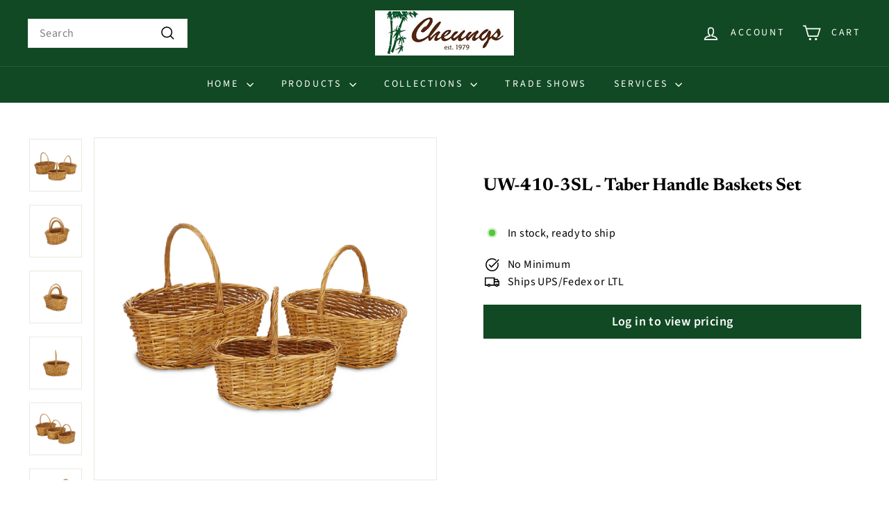

--- FILE ---
content_type: text/html; charset=utf-8
request_url: https://www.cheungs.com/products/uw-410-3sl
body_size: 28835
content:
<!doctype html>
<html class="no-js" lang="en" dir="ltr">
  <head>
    <script async crossorigin fetchpriority="high" src="/cdn/shopifycloud/importmap-polyfill/es-modules-shim.2.4.0.js"></script>
<script type="application/vnd.locksmith+json" data-locksmith>{"version":"v254","locked":true,"initialized":true,"scope":"product","access_granted":false,"access_denied":true,"requires_customer":true,"manual_lock":true,"remote_lock":false,"has_timeout":false,"remote_rendered":null,"hide_resource":false,"hide_links_to_resource":false,"transparent":true,"locks":{"all":[46483],"opened":[]},"keys":[],"keys_signature":"0139b3a0da2d998089c2f7fd4cb4cb71f42094a020c5840499b0ccfdac7de92d","state":{"template":"product","theme":169770352943,"product":"uw-410-3sl","collection":"all","page":null,"blog":null,"article":null,"app":null},"now":1768616578,"path":"\/collections\/all\/products\/uw-410-3sl","locale_root_url":"\/","canonical_url":"https:\/\/www.cheungs.com\/products\/uw-410-3sl","customer_id":null,"customer_id_signature":"0139b3a0da2d998089c2f7fd4cb4cb71f42094a020c5840499b0ccfdac7de92d","cart":null}</script><script data-locksmith>!function(){undefined;!function(){var s=window.Locksmith={},e=document.querySelector('script[type="application/vnd.locksmith+json"]'),n=e&&e.innerHTML;if(s.state={},s.util={},s.loading=!1,n)try{s.state=JSON.parse(n)}catch(d){}if(document.addEventListener&&document.querySelector){var o,i,a,t=[76,79,67,75,83,77,73,84,72,49,49],c=function(){i=t.slice(0)},l="style",r=function(e){e&&27!==e.keyCode&&"click"!==e.type||(document.removeEventListener("keydown",r),document.removeEventListener("click",r),o&&document.body.removeChild(o),o=null)};c(),document.addEventListener("keyup",function(e){if(e.keyCode===i[0]){if(clearTimeout(a),i.shift(),0<i.length)return void(a=setTimeout(c,1e3));c(),r(),(o=document.createElement("div"))[l].width="50%",o[l].maxWidth="1000px",o[l].height="85%",o[l].border="1px rgba(0, 0, 0, 0.2) solid",o[l].background="rgba(255, 255, 255, 0.99)",o[l].borderRadius="4px",o[l].position="fixed",o[l].top="50%",o[l].left="50%",o[l].transform="translateY(-50%) translateX(-50%)",o[l].boxShadow="0 2px 5px rgba(0, 0, 0, 0.3), 0 0 100vh 100vw rgba(0, 0, 0, 0.5)",o[l].zIndex="2147483645";var t=document.createElement("textarea");t.value=JSON.stringify(JSON.parse(n),null,2),t[l].border="none",t[l].display="block",t[l].boxSizing="border-box",t[l].width="100%",t[l].height="100%",t[l].background="transparent",t[l].padding="22px",t[l].fontFamily="monospace",t[l].fontSize="14px",t[l].color="#333",t[l].resize="none",t[l].outline="none",t.readOnly=!0,o.appendChild(t),document.body.appendChild(o),t.addEventListener("click",function(e){e.stopImmediatePropagation()}),t.select(),document.addEventListener("keydown",r),document.addEventListener("click",r)}})}s.isEmbedded=-1!==window.location.search.indexOf("_ab=0&_fd=0&_sc=1"),s.path=s.state.path||window.location.pathname,s.basePath=s.state.locale_root_url.concat("/apps/locksmith").replace(/^\/\//,"/"),s.reloading=!1,s.util.console=window.console||{log:function(){},error:function(){}},s.util.makeUrl=function(e,t){var n,o=s.basePath+e,i=[],a=s.cache();for(n in a)i.push(n+"="+encodeURIComponent(a[n]));for(n in t)i.push(n+"="+encodeURIComponent(t[n]));return s.state.customer_id&&(i.push("customer_id="+encodeURIComponent(s.state.customer_id)),i.push("customer_id_signature="+encodeURIComponent(s.state.customer_id_signature))),o+=(-1===o.indexOf("?")?"?":"&")+i.join("&")},s._initializeCallbacks=[],s.on=function(e,t){if("initialize"!==e)throw'Locksmith.on() currently only supports the "initialize" event';s._initializeCallbacks.push(t)},s.initializeSession=function(e){if(!s.isEmbedded){var t=!1,n=!0,o=!0;(e=e||{}).silent&&(o=n=!(t=!0)),s.ping({silent:t,spinner:n,reload:o,callback:function(){s._initializeCallbacks.forEach(function(e){e()})}})}},s.cache=function(e){var t={};try{var n=function i(e){return(document.cookie.match("(^|; )"+e+"=([^;]*)")||0)[2]};t=JSON.parse(decodeURIComponent(n("locksmith-params")||"{}"))}catch(d){}if(e){for(var o in e)t[o]=e[o];document.cookie="locksmith-params=; expires=Thu, 01 Jan 1970 00:00:00 GMT; path=/",document.cookie="locksmith-params="+encodeURIComponent(JSON.stringify(t))+"; path=/"}return t},s.cache.cart=s.state.cart,s.cache.cartLastSaved=null,s.params=s.cache(),s.util.reload=function(){s.reloading=!0;try{window.location.href=window.location.href.replace(/#.*/,"")}catch(d){s.util.console.error("Preferred reload method failed",d),window.location.reload()}},s.cache.saveCart=function(e){if(!s.cache.cart||s.cache.cart===s.cache.cartLastSaved)return e?e():null;var t=s.cache.cartLastSaved;s.cache.cartLastSaved=s.cache.cart,fetch("/cart/update.js",{method:"POST",headers:{"Content-Type":"application/json",Accept:"application/json"},body:JSON.stringify({attributes:{locksmith:s.cache.cart}})}).then(function(e){if(!e.ok)throw new Error("Cart update failed: "+e.status);return e.json()}).then(function(){e&&e()})["catch"](function(e){if(s.cache.cartLastSaved=t,!s.reloading)throw e})},s.util.spinnerHTML='<style>body{background:#FFF}@keyframes spin{from{transform:rotate(0deg)}to{transform:rotate(360deg)}}#loading{display:flex;width:100%;height:50vh;color:#777;align-items:center;justify-content:center}#loading .spinner{display:block;animation:spin 600ms linear infinite;position:relative;width:50px;height:50px}#loading .spinner-ring{stroke:currentColor;stroke-dasharray:100%;stroke-width:2px;stroke-linecap:round;fill:none}</style><div id="loading"><div class="spinner"><svg width="100%" height="100%"><svg preserveAspectRatio="xMinYMin"><circle class="spinner-ring" cx="50%" cy="50%" r="45%"></circle></svg></svg></div></div>',s.util.clobberBody=function(e){document.body.innerHTML=e},s.util.clobberDocument=function(e){e.responseText&&(e=e.responseText),document.documentElement&&document.removeChild(document.documentElement);var t=document.open("text/html","replace");t.writeln(e),t.close(),setTimeout(function(){var e=t.querySelector("[autofocus]");e&&e.focus()},100)},s.util.serializeForm=function(e){if(e&&"FORM"===e.nodeName){var t,n,o={};for(t=e.elements.length-1;0<=t;t-=1)if(""!==e.elements[t].name)switch(e.elements[t].nodeName){case"INPUT":switch(e.elements[t].type){default:case"text":case"hidden":case"password":case"button":case"reset":case"submit":o[e.elements[t].name]=e.elements[t].value;break;case"checkbox":case"radio":e.elements[t].checked&&(o[e.elements[t].name]=e.elements[t].value);break;case"file":}break;case"TEXTAREA":o[e.elements[t].name]=e.elements[t].value;break;case"SELECT":switch(e.elements[t].type){case"select-one":o[e.elements[t].name]=e.elements[t].value;break;case"select-multiple":for(n=e.elements[t].options.length-1;0<=n;n-=1)e.elements[t].options[n].selected&&(o[e.elements[t].name]=e.elements[t].options[n].value)}break;case"BUTTON":switch(e.elements[t].type){case"reset":case"submit":case"button":o[e.elements[t].name]=e.elements[t].value}}return o}},s.util.on=function(e,a,s,t){t=t||document;var c="locksmith-"+e+a,n=function(e){var t=e.target,n=e.target.parentElement,o=t&&t.className&&(t.className.baseVal||t.className)||"",i=n&&n.className&&(n.className.baseVal||n.className)||"";("string"==typeof o&&-1!==o.split(/\s+/).indexOf(a)||"string"==typeof i&&-1!==i.split(/\s+/).indexOf(a))&&!e[c]&&(e[c]=!0,s(e))};t.attachEvent?t.attachEvent(e,n):t.addEventListener(e,n,!1)},s.util.enableActions=function(e){s.util.on("click","locksmith-action",function(e){e.preventDefault();var t=e.target;t.dataset.confirmWith&&!confirm(t.dataset.confirmWith)||(t.disabled=!0,t.innerText=t.dataset.disableWith,s.post("/action",t.dataset.locksmithParams,{spinner:!1,type:"text",success:function(e){(e=JSON.parse(e.responseText)).message&&alert(e.message),s.util.reload()}}))},e)},s.util.inject=function(e,t){var n=["data","locksmith","append"];if(-1!==t.indexOf(n.join("-"))){var o=document.createElement("div");o.innerHTML=t,e.appendChild(o)}else e.innerHTML=t;var i,a,s=e.querySelectorAll("script");for(a=0;a<s.length;++a){i=s[a];var c=document.createElement("script");if(i.type&&(c.type=i.type),i.src)c.src=i.src;else{var l=document.createTextNode(i.innerHTML);c.appendChild(l)}e.appendChild(c)}var r=e.querySelector("[autofocus]");r&&r.focus()},s.post=function(e,t,n){!1!==(n=n||{}).spinner&&s.util.clobberBody(s.util.spinnerHTML);var o={};n.container===document?(o.layout=1,n.success=function(e){s.util.clobberDocument(e)}):n.container&&(o.layout=0,n.success=function(e){var t=document.getElementById(n.container);s.util.inject(t,e),t.id===t.firstChild.id&&t.parentElement.replaceChild(t.firstChild,t)}),n.form_type&&(t.form_type=n.form_type),n.include_layout_classes!==undefined&&(t.include_layout_classes=n.include_layout_classes),n.lock_id!==undefined&&(t.lock_id=n.lock_id),s.loading=!0;var i=s.util.makeUrl(e,o),a="json"===n.type||"text"===n.type;fetch(i,{method:"POST",headers:{"Content-Type":"application/json",Accept:a?"application/json":"text/html"},body:JSON.stringify(t)}).then(function(e){if(!e.ok)throw new Error("Request failed: "+e.status);return e.text()}).then(function(e){var t=n.success||s.util.clobberDocument;t(a?{responseText:e}:e)})["catch"](function(e){if(!s.reloading)if("dashboard.weglot.com"!==window.location.host){if(!n.silent)throw alert("Something went wrong! Please refresh and try again."),e;console.error(e)}else console.error(e)})["finally"](function(){s.loading=!1})},s.postResource=function(e,t){e.path=s.path,e.search=window.location.search,e.state=s.state,e.passcode&&(e.passcode=e.passcode.trim()),e.email&&(e.email=e.email.trim()),e.state.cart=s.cache.cart,e.locksmith_json=s.jsonTag,e.locksmith_json_signature=s.jsonTagSignature,s.post("/resource",e,t)},s.ping=function(e){if(!s.isEmbedded){e=e||{};s.post("/ping",{path:s.path,search:window.location.search,state:s.state},{spinner:!!e.spinner,silent:"undefined"==typeof e.silent||e.silent,type:"text",success:function(e){e&&e.responseText?(e=JSON.parse(e.responseText)).messages&&0<e.messages.length&&s.showMessages(e.messages):console.error("[Locksmith] Invalid result in ping callback:",e)}})}},s.timeoutMonitor=function(){var e=s.cache.cart;s.ping({callback:function(){e!==s.cache.cart||setTimeout(function(){s.timeoutMonitor()},6e4)}})},s.showMessages=function(e){var t=document.createElement("div");t.style.position="fixed",t.style.left=0,t.style.right=0,t.style.bottom="-50px",t.style.opacity=0,t.style.background="#191919",t.style.color="#ddd",t.style.transition="bottom 0.2s, opacity 0.2s",t.style.zIndex=999999,t.innerHTML="        <style>          .locksmith-ab .locksmith-b { display: none; }          .locksmith-ab.toggled .locksmith-b { display: flex; }          .locksmith-ab.toggled .locksmith-a { display: none; }          .locksmith-flex { display: flex; flex-wrap: wrap; justify-content: space-between; align-items: center; padding: 10px 20px; }          .locksmith-message + .locksmith-message { border-top: 1px #555 solid; }          .locksmith-message a { color: inherit; font-weight: bold; }          .locksmith-message a:hover { color: inherit; opacity: 0.8; }          a.locksmith-ab-toggle { font-weight: inherit; text-decoration: underline; }          .locksmith-text { flex-grow: 1; }          .locksmith-cta { flex-grow: 0; text-align: right; }          .locksmith-cta button { transform: scale(0.8); transform-origin: left; }          .locksmith-cta > * { display: block; }          .locksmith-cta > * + * { margin-top: 10px; }          .locksmith-message a.locksmith-close { flex-grow: 0; text-decoration: none; margin-left: 15px; font-size: 30px; font-family: monospace; display: block; padding: 2px 10px; }                    @media screen and (max-width: 600px) {            .locksmith-wide-only { display: none !important; }            .locksmith-flex { padding: 0 15px; }            .locksmith-flex > * { margin-top: 5px; margin-bottom: 5px; }            .locksmith-cta { text-align: left; }          }                    @media screen and (min-width: 601px) {            .locksmith-narrow-only { display: none !important; }          }        </style>      "+e.map(function(e){return'<div class="locksmith-message">'+e+"</div>"}).join(""),document.body.appendChild(t),document.body.style.position="relative",document.body.parentElement.style.paddingBottom=t.offsetHeight+"px",setTimeout(function(){t.style.bottom=0,t.style.opacity=1},50),s.util.on("click","locksmith-ab-toggle",function(e){e.preventDefault();for(var t=e.target.parentElement;-1===t.className.split(" ").indexOf("locksmith-ab");)t=t.parentElement;-1!==t.className.split(" ").indexOf("toggled")?t.className=t.className.replace("toggled",""):t.className=t.className+" toggled"}),s.util.enableActions(t)}}()}();</script>
      <script data-locksmith>Locksmith.cache.cart=null</script>

  <script data-locksmith>Locksmith.jsonTag="{\"version\":\"v254\",\"locked\":true,\"initialized\":true,\"scope\":\"product\",\"access_granted\":false,\"access_denied\":true,\"requires_customer\":true,\"manual_lock\":true,\"remote_lock\":false,\"has_timeout\":false,\"remote_rendered\":null,\"hide_resource\":false,\"hide_links_to_resource\":false,\"transparent\":true,\"locks\":{\"all\":[46483],\"opened\":[]},\"keys\":[],\"keys_signature\":\"0139b3a0da2d998089c2f7fd4cb4cb71f42094a020c5840499b0ccfdac7de92d\",\"state\":{\"template\":\"product\",\"theme\":169770352943,\"product\":\"uw-410-3sl\",\"collection\":\"all\",\"page\":null,\"blog\":null,\"article\":null,\"app\":null},\"now\":1768616578,\"path\":\"\\\/collections\\\/all\\\/products\\\/uw-410-3sl\",\"locale_root_url\":\"\\\/\",\"canonical_url\":\"https:\\\/\\\/www.cheungs.com\\\/products\\\/uw-410-3sl\",\"customer_id\":null,\"customer_id_signature\":\"0139b3a0da2d998089c2f7fd4cb4cb71f42094a020c5840499b0ccfdac7de92d\",\"cart\":null}";Locksmith.jsonTagSignature="ff5efac3920559066514f55521afd893f1b5e79262822ddaaa7fd3ac8425a04d"</script>
    <meta charset="utf-8">
    <meta http-equiv="X-UA-Compatible" content="IE=edge,chrome=1">
    <meta name="viewport" content="width=device-width,initial-scale=1">
    <meta name="theme-color" content="#104923">
    <link rel="canonical" href="https://www.cheungs.com/products/uw-410-3sl">
    <link rel="preconnect" href="https://fonts.shopifycdn.com" crossorigin>
    <link rel="dns-prefetch" href="https://ajax.googleapis.com">
    <link rel="dns-prefetch" href="https://maps.googleapis.com">
    <link rel="dns-prefetch" href="https://maps.gstatic.com"><link rel="shortcut icon" href="//www.cheungs.com/cdn/shop/files/image2vector_32x32.svg?v=1685739212" type="image/png">
<title>UW-410-3SL - Taber Handle Baskets Set &ndash; Cheungs</title>
<meta name="description" content="Taber Oval 3 Piece Handle Baskets - Dark BrownLg: L: 16&quot; x W: 12&quot; x 6&quot;h x 14&quot;thMd: L: 14&quot; x W: 10&quot; x 5.5&quot;h x 13&quot;thSm: L: 12&quot; x W: 9&quot; x 5&quot;h x 12&quot;thCase Pack: 12Weight: lbsAn entirely handmade and hand crafted designFully assembled and ready for use, simply unbox and enjoy!This piece is made from natural fiber, willow ma">

<meta property="og:site_name" content="Cheungs">
<meta property="og:url" content="https://www.cheungs.com/products/uw-410-3sl"><meta property="og:title" content="UW-410-3SL - Taber Handle Baskets Set">
<meta property="og:type" content="product">
<meta property="og:description" content="Taber Oval 3 Piece Handle Baskets - Dark BrownLg: L: 16&quot; x W: 12&quot; x 6&quot;h x 14&quot;thMd: L: 14&quot; x W: 10&quot; x 5.5&quot;h x 13&quot;thSm: L: 12&quot; x W: 9&quot; x 5&quot;h x 12&quot;thCase Pack: 12Weight: lbsAn entirely handmade and hand crafted designFully assembled and ready for use, simply unbox and enjoy!This piece is made from natural fiber, willow ma">
<meta property="og:image" content="http://www.cheungs.com/cdn/shop/products/UW-410-3SL_1.jpg?v=1655228200">
<meta property="og:image:secure_url" content="https://www.cheungs.com/cdn/shop/products/UW-410-3SL_1.jpg?v=1655228200">
<meta property="og:image:width" content="3648">
  <meta property="og:image:height" content="3648"><meta name="twitter:site" content="@">
<meta name="twitter:card" content="summary_large_image"><meta name="twitter:title" content="UW-410-3SL - Taber Handle Baskets Set">
<meta name="twitter:description" content="Taber Oval 3 Piece Handle Baskets - Dark BrownLg: L: 16&quot; x W: 12&quot; x 6&quot;h x 14&quot;thMd: L: 14&quot; x W: 10&quot; x 5.5&quot;h x 13&quot;thSm: L: 12&quot; x W: 9&quot; x 5&quot;h x 12&quot;thCase Pack: 12Weight: lbsAn entirely handmade and hand crafted designFully assembled and ready for use, simply unbox and enjoy!This piece is made from natural fiber, willow ma">

<style data-shopify>@font-face {
  font-family: Newsreader;
  font-weight: 700;
  font-style: normal;
  font-display: swap;
  src: url("//www.cheungs.com/cdn/fonts/newsreader/newsreader_n7.23ab8134dd970213aaed7699491a8a2cb47dae45.woff2") format("woff2"),
       url("//www.cheungs.com/cdn/fonts/newsreader/newsreader_n7.d508f4855ca4dedbd83fa582e42d6513c7e89b8a.woff") format("woff");
}

  @font-face {
  font-family: "Source Sans Pro";
  font-weight: 400;
  font-style: normal;
  font-display: swap;
  src: url("//www.cheungs.com/cdn/fonts/source_sans_pro/sourcesanspro_n4.50ae3e156aed9a794db7e94c4d00984c7b66616c.woff2") format("woff2"),
       url("//www.cheungs.com/cdn/fonts/source_sans_pro/sourcesanspro_n4.d1662e048bd96ae7123e46600ff9744c0d84502d.woff") format("woff");
}


  @font-face {
  font-family: "Source Sans Pro";
  font-weight: 600;
  font-style: normal;
  font-display: swap;
  src: url("//www.cheungs.com/cdn/fonts/source_sans_pro/sourcesanspro_n6.cdbfc001bf7647698fff34a09dc1c625e4008e01.woff2") format("woff2"),
       url("//www.cheungs.com/cdn/fonts/source_sans_pro/sourcesanspro_n6.75b644b223b15254f28282d56f730f2224564c8d.woff") format("woff");
}

  @font-face {
  font-family: "Source Sans Pro";
  font-weight: 400;
  font-style: italic;
  font-display: swap;
  src: url("//www.cheungs.com/cdn/fonts/source_sans_pro/sourcesanspro_i4.130f29b9baa0095b80aea9236ca9ef6ab0069c67.woff2") format("woff2"),
       url("//www.cheungs.com/cdn/fonts/source_sans_pro/sourcesanspro_i4.6146c8c8ae7b8853ccbbc8b859fcf805016ee743.woff") format("woff");
}

  @font-face {
  font-family: "Source Sans Pro";
  font-weight: 600;
  font-style: italic;
  font-display: swap;
  src: url("//www.cheungs.com/cdn/fonts/source_sans_pro/sourcesanspro_i6.a7a1818228124da83a70eb72b7d34bc48e82dcd5.woff2") format("woff2"),
       url("//www.cheungs.com/cdn/fonts/source_sans_pro/sourcesanspro_i6.b8fa4504ffc1355d545c5cb21d13a938148a52fa.woff") format("woff");
}

</style><link href="//www.cheungs.com/cdn/shop/t/11/assets/components.css?v=113759806839412531851720015674" rel="stylesheet" type="text/css" media="all" />

<style data-shopify>:root {
    --colorBody: #ffffff;
    --colorBodyAlpha05: rgba(255, 255, 255, 0.05);
    --colorBodyDim: #f2f2f2;

    --colorBorder: #e8e8e1;

    --colorBtnPrimary: #104923;
    --colorBtnPrimaryLight: #197337;
    --colorBtnPrimaryDim: #0b3419;
    --colorBtnPrimaryText: #ffffff;

    --colorCartDot: #ba4444;
    --colorCartDotText: #fff;

    --colorFooter: #ffffff;
    --colorFooterBorder: #e8e8e1;
    --colorFooterText: #242430;

    --colorLink: #000000;

    --colorModalBg: rgba(231, 231, 231, 0.6);

    --colorNav: #104923;
    --colorNavSearch: #ffffff;
    --colorNavText: #ffffff;

    --colorPrice: #1c1d1d;

    --colorSaleTag: #ba4444;
    --colorSaleTagText: #ffffff;

    --colorScheme1Text: #000000;
    --colorScheme1Bg: #ffffff;
    --colorScheme2Text: #ffffff;
    --colorScheme2Bg: #104923;
    --colorScheme3Text: #000000;
    --colorScheme3Bg: #ffffff;

    --colorTextBody: #000000;
    --colorTextBodyAlpha005: rgba(0, 0, 0, 0.05);
    --colorTextBodyAlpha008: rgba(0, 0, 0, 0.08);
    --colorTextSavings: #ba4444;

    --colorToolbar: #000000;
    --colorToolbarText: #ffffff;

    --urlIcoSelect: url(//www.cheungs.com/cdn/shop/t/11/assets/ico-select.svg);
    --urlSwirlSvg: url(//www.cheungs.com/cdn/shop/t/11/assets/swirl.svg);

    --header-padding-bottom: 0;

    --pageTopPadding: 35px;
    --pageNarrow: 780px;
    --pageWidthPadding: 40px;
    --gridGutter: 22px;
    --indexSectionPadding: 60px;
    --sectionHeaderBottom: 40px;
    --collapsibleIconWidth: 12px;

    --sizeChartMargin: 30px 0;
    --sizeChartIconMargin: 5px;

    --newsletterReminderPadding: 20px 30px 20px 25px;

    --textFrameMargin: 10px;

    /*Shop Pay Installments*/
    --color-body-text: #000000;
    --color-body: #ffffff;
    --color-bg: #ffffff;

    --typeHeaderPrimary: Newsreader;
    --typeHeaderFallback: serif;
    --typeHeaderSize: 30px;
    --typeHeaderWeight: 700;
    --typeHeaderLineHeight: 1.2;
    --typeHeaderSpacing: 0.0em;

    --typeBasePrimary:"Source Sans Pro";
    --typeBaseFallback:sans-serif;
    --typeBaseSize: 16px;
    --typeBaseWeight: 400;
    --typeBaseSpacing: 0.025em;
    --typeBaseLineHeight: 1.5;

    --colorSmallImageBg: #ffffff;
    --colorSmallImageBgDark: #f7f7f7;
    --colorLargeImageBg: #e7e7e7;
    --colorLargeImageBgLight: #ffffff;

    --iconWeight: 4px;
    --iconLinecaps: miter;

    
      --buttonRadius: 0;
      --btnPadding: 11px 20px;
    

    
      --roundness: 0;
    

    
      --gridThickness: 0;
    

    --productTileMargin: 0%;
    --collectionTileMargin: 10%;

    --swatchSize: 40px;
  }

  @media screen and (max-width: 768px) {
    :root {
      --pageTopPadding: 15px;
      --pageNarrow: 330px;
      --pageWidthPadding: 17px;
      --gridGutter: 16px;
      --indexSectionPadding: 40px;
      --sectionHeaderBottom: 25px;
      --collapsibleIconWidth: 10px;
      --textFrameMargin: 7px;
      --typeBaseSize: 14px;

      
        --roundness: 0;
        --btnPadding: 9px 17px;
      
    }
  }</style><link href="//www.cheungs.com/cdn/shop/t/11/assets/overrides.css?v=61671070734277095511720015740" rel="stylesheet" type="text/css" media="all" />
<style data-shopify>:root {
        --productGridPadding: 12px;
      }</style><script>
      document.documentElement.className = document.documentElement.className.replace('no-js', 'js');

      window.theme = window.theme || {};
      theme.routes = {
        home: "/",
        collections: "/collections",
        cart: "/cart.js",
        cartPage: "/cart",
        cartAdd: "/cart/add.js",
        cartChange: "/cart/change.js",
        search: "/search",
        predictiveSearch: "/search/suggest"
      };

      theme.strings = {
        soldOut: "Sold out",
        unavailable: "Unavailable",
        inStockLabel: "In stock, ready to ship",
        oneStockLabel: "Low stock - [count] item left",
        otherStockLabel: "Low stock - [count] items left",
        willNotShipUntil: "Ready to ship [date]",
        willBeInStockAfter: "Back in stock [date]",
        waitingForStock: "Backordered, shipping soon",
        savePrice: "Save [saved_amount]",
        cartEmpty: "Your cart is currently empty.",
        cartTermsConfirmation: "You must agree with the terms and conditions of sales to check out",
        searchCollections: "Collections",
        searchPages: "Pages",
        searchArticles: "Articles",
        maxQuantity: "You can only have [quantity] of [title] in your cart."
      };
      theme.settings = {
        cartType: "page",
        isCustomerTemplate: false,
        moneyFormat: "${{amount}}",
        saveType: "dollar",
        productImageSize: "square",
        productImageCover: true,
        predictiveSearch: true,
        predictiveSearchType: null,
        superScriptSetting: true,
        superScriptPrice: true,
        quickView: true,
        quickAdd: true,
        themeName: 'Expanse',
        themeVersion: "5.2.1" // x-release-please-version
      };
    </script><script type="importmap">
{
  "imports": {
    "@archetype-themes/scripts/config": "//www.cheungs.com/cdn/shop/t/11/assets/config.js?v=95976828937475645771720015674",
    "@archetype-themes/scripts/helpers/a11y": "//www.cheungs.com/cdn/shop/t/11/assets/a11y.js?v=118065092949826047841720015662",
    "@archetype-themes/scripts/helpers/ajax-renderer": "//www.cheungs.com/cdn/shop/t/11/assets/ajax-renderer.js?v=100928873305606449171720015663",
    "@archetype-themes/scripts/helpers/currency": "//www.cheungs.com/cdn/shop/t/11/assets/currency.js?v=7073109214763046061720015675",
    "@archetype-themes/scripts/helpers/delegate": "//www.cheungs.com/cdn/shop/t/11/assets/delegate.js?v=149839824348477659831720015675",
    "@archetype-themes/scripts/helpers/init-globals": "//www.cheungs.com/cdn/shop/t/11/assets/init-globals.js?v=181475641737567220961720015734",
    "@archetype-themes/scripts/helpers/library-loader": "//www.cheungs.com/cdn/shop/t/11/assets/library-loader.js?v=156273567395030534951720015736",
    "@archetype-themes/scripts/helpers/rte": "//www.cheungs.com/cdn/shop/t/11/assets/rte.js?v=25912603626504680721720015752",
    "@archetype-themes/scripts/helpers/sections": "//www.cheungs.com/cdn/shop/t/11/assets/sections.js?v=182906742684709496481720015762",
    "@archetype-themes/scripts/helpers/size-drawer": "//www.cheungs.com/cdn/shop/t/11/assets/size-drawer.js?v=67462763974111650691720015763",
    "@archetype-themes/scripts/helpers/utils": "//www.cheungs.com/cdn/shop/t/11/assets/utils.js?v=117964846174238173191720015767",
    "@archetype-themes/scripts/helpers/vimeo": "//www.cheungs.com/cdn/shop/t/11/assets/vimeo.js?v=24358449204266797831720015770",
    "@archetype-themes/scripts/helpers/youtube": "//www.cheungs.com/cdn/shop/t/11/assets/youtube.js?v=65638137014896701821720015771",
    "@archetype-themes/scripts/modules/animation-observer": "//www.cheungs.com/cdn/shop/t/11/assets/animation-observer.js?v=153879372474529029271720015664",
    "@archetype-themes/scripts/modules/cart-api": "//www.cheungs.com/cdn/shop/t/11/assets/cart-api.js?v=93416222499431499891720015670",
    "@archetype-themes/scripts/modules/cart-drawer": "//www.cheungs.com/cdn/shop/t/11/assets/cart-drawer.js?v=22319036241739343301720015671",
    "@archetype-themes/scripts/modules/cart-form": "//www.cheungs.com/cdn/shop/t/11/assets/cart-form.js?v=7359676928425491331720015671",
    "@archetype-themes/scripts/modules/collapsibles": "//www.cheungs.com/cdn/shop/t/11/assets/collapsibles.js?v=20772374232124797641720015672",
    "@archetype-themes/scripts/modules/collection-sidebar": "//www.cheungs.com/cdn/shop/t/11/assets/collection-sidebar.js?v=11139703187251763651720015672",
    "@archetype-themes/scripts/modules/collection-template": "//www.cheungs.com/cdn/shop/t/11/assets/collection-template.js?v=140554359979706354581720015673",
    "@archetype-themes/scripts/modules/disclosure": "//www.cheungs.com/cdn/shop/t/11/assets/disclosure.js?v=67772127279384659731720015676",
    "@archetype-themes/scripts/modules/drawers": "//www.cheungs.com/cdn/shop/t/11/assets/drawers.js?v=41461249279569037491720015676",
    "@archetype-themes/scripts/modules/header-nav": "//www.cheungs.com/cdn/shop/t/11/assets/header-nav.js?v=177096878740680116051720015679",
    "@archetype-themes/scripts/modules/header-search": "//www.cheungs.com/cdn/shop/t/11/assets/header-search.js?v=111541059953386463491720015680",
    "@archetype-themes/scripts/modules/mobile-nav": "//www.cheungs.com/cdn/shop/t/11/assets/mobile-nav.js?v=114965420791451121061720015737",
    "@archetype-themes/scripts/modules/modal": "//www.cheungs.com/cdn/shop/t/11/assets/modal.js?v=134597060909170760981720015738",
    "@archetype-themes/scripts/modules/parallax": "//www.cheungs.com/cdn/shop/t/11/assets/parallax.js?v=52940338558575531261720015742",
    "@archetype-themes/scripts/modules/photoswipe": "//www.cheungs.com/cdn/shop/t/11/assets/photoswipe.js?v=165549100180449799241720015744",
    "@archetype-themes/scripts/modules/product-media": "//www.cheungs.com/cdn/shop/t/11/assets/product-media.js?v=100982122737231373481720015749",
    "@archetype-themes/scripts/modules/product-recommendations": "//www.cheungs.com/cdn/shop/t/11/assets/product-recommendations.js?v=129269900080061478331720015749",
    "@archetype-themes/scripts/modules/quantity-selectors": "//www.cheungs.com/cdn/shop/t/11/assets/quantity-selectors.js?v=39825656135086092811720015751",
    "@archetype-themes/scripts/modules/slideshow": "//www.cheungs.com/cdn/shop/t/11/assets/slideshow.js?v=106802085190232014981720015763",
    "@archetype-themes/scripts/modules/swatches": "//www.cheungs.com/cdn/shop/t/11/assets/swatches.js?v=27943298151903503821720015765",
    "@archetype-themes/scripts/modules/tool-tip": "//www.cheungs.com/cdn/shop/t/11/assets/tool-tip.js?v=21675976537915012111720015767",
    "@archetype-themes/scripts/modules/tool-tip-trigger": "//www.cheungs.com/cdn/shop/t/11/assets/tool-tip-trigger.js?v=140183424560662924111720015767",
    "@archetype-themes/scripts/modules/video-modal": "//www.cheungs.com/cdn/shop/t/11/assets/video-modal.js?v=124352799055401291551720015768",
    "@archetype-themes/scripts/modules/video-section": "//www.cheungs.com/cdn/shop/t/11/assets/video-section.js?v=160666745868686885001720015769",
    "@archetype-themes/scripts/vendors/animape": "//www.cheungs.com/cdn/shop/t/11/assets/animape.js?v=69069856923752907281720015663",
    "@archetype-themes/scripts/vendors/flickity": "//www.cheungs.com/cdn/shop/t/11/assets/flickity.js?v=128155267415939108511720015678",
    "@archetype-themes/scripts/vendors/flickity-fade": "//www.cheungs.com/cdn/shop/t/11/assets/flickity-fade.js?v=46741697477679047371720015678",
    "@archetype-themes/scripts/vendors/photoswipe-ui-default.min": "//www.cheungs.com/cdn/shop/t/11/assets/photoswipe-ui-default.min.js?v=23071875046386290851720015743",
    "@archetype-themes/scripts/vendors/photoswipe.min": "//www.cheungs.com/cdn/shop/t/11/assets/photoswipe.min.js?v=47396415601861281921720015744",
    "@archetype-themes/utils/pubsub": "//www.cheungs.com/cdn/shop/t/11/assets/pubsub.js?v=170887502973045284781720015750",
    "components/announcement-bar": "//www.cheungs.com/cdn/shop/t/11/assets/announcement-bar.js?v=61239492037021845891720015665",
    "components/block-buy-buttons": "//www.cheungs.com/cdn/shop/t/11/assets/block-buy-buttons.js?v=148958496432830410761720015665",
    "components/block-contact": "//www.cheungs.com/cdn/shop/t/11/assets/block-contact.js?v=78355411751615558911720015665",
    "components/block-description": "//www.cheungs.com/cdn/shop/t/11/assets/block-description.js?v=81077347419709677141720015666",
    "components/block-price": "//www.cheungs.com/cdn/shop/t/11/assets/block-price.js?v=129702681217586970991720015667",
    "components/block-quantity-selector": "//www.cheungs.com/cdn/shop/t/11/assets/block-quantity-selector.js?v=117475072784309989681720015667",
    "components/block-tab": "//www.cheungs.com/cdn/shop/t/11/assets/block-tab.js?v=26040362447511671711720015668",
    "components/block-variant-picker": "//www.cheungs.com/cdn/shop/t/11/assets/block-variant-picker.js?v=71031908405311637371720015669",
    "components/gift-card-recipient-form": "//www.cheungs.com/cdn/shop/t/11/assets/gift-card-recipient-form.js?v=64755253772159527141720015679",
    "components/icon": "//www.cheungs.com/cdn/shop/t/11/assets/icon.js?v=3434008020053097731720015732",
    "components/image-element": "//www.cheungs.com/cdn/shop/t/11/assets/image-element.js?v=162387049124185673971720015733",
    "components/newsletter-reminder": "//www.cheungs.com/cdn/shop/t/11/assets/newsletter-reminder.js?v=93831542396994015031720015739",
    "components/predictive-search": "//www.cheungs.com/cdn/shop/t/11/assets/predictive-search.js?v=99835546545337592591720015746",
    "components/price-range": "//www.cheungs.com/cdn/shop/t/11/assets/price-range.js?v=107536712590459768541720015746",
    "components/product-grid-item": "//www.cheungs.com/cdn/shop/t/11/assets/product-grid-item.js?v=153768860261134489091720015747",
    "components/product-images": "//www.cheungs.com/cdn/shop/t/11/assets/product-images.js?v=94779729377336687951720015747",
    "components/product-inventory": "//www.cheungs.com/cdn/shop/t/11/assets/product-inventory.js?v=61257431154298704481720015748",
    "components/quick-add": "//www.cheungs.com/cdn/shop/t/11/assets/quick-add.js?v=98922245195340351461720015751",
    "components/quick-shop": "//www.cheungs.com/cdn/shop/t/11/assets/quick-shop.js?v=122648007643428631321720015752",
    "components/section-advanced-accordion": "//www.cheungs.com/cdn/shop/t/11/assets/section-advanced-accordion.js?v=50423659066538531211720015753",
    "components/section-age-verification-popup": "//www.cheungs.com/cdn/shop/t/11/assets/section-age-verification-popup.js?v=160720330590333804831720015754",
    "components/section-background-image-text": "//www.cheungs.com/cdn/shop/t/11/assets/section-background-image-text.js?v=17382720343615129641720015754",
    "components/section-collection-header": "//www.cheungs.com/cdn/shop/t/11/assets/section-collection-header.js?v=156062324844396076361720015755",
    "components/section-countdown": "//www.cheungs.com/cdn/shop/t/11/assets/section-countdown.js?v=109956453145979029921720015755",
    "components/section-footer": "//www.cheungs.com/cdn/shop/t/11/assets/section-footer.js?v=37607697474596166191720015756",
    "components/section-header": "//www.cheungs.com/cdn/shop/t/11/assets/section-header.js?v=143928937928229288231720015756",
    "components/section-hotspots": "//www.cheungs.com/cdn/shop/t/11/assets/section-hotspots.js?v=19511526374408459341720015757",
    "components/section-image-compare": "//www.cheungs.com/cdn/shop/t/11/assets/section-image-compare.js?v=10475097497223987121720015757",
    "components/section-main-cart": "//www.cheungs.com/cdn/shop/t/11/assets/section-main-cart.js?v=26599160823898921641720015758",
    "components/section-map": "//www.cheungs.com/cdn/shop/t/11/assets/section-map.js?v=152624484441567095391720015759",
    "components/section-more-products-vendor": "//www.cheungs.com/cdn/shop/t/11/assets/section-more-products-vendor.js?v=29313179064253651681720015759",
    "components/section-newsletter-popup": "//www.cheungs.com/cdn/shop/t/11/assets/section-newsletter-popup.js?v=170012379161222995921720015760",
    "components/section-password-header": "//www.cheungs.com/cdn/shop/t/11/assets/section-password-header.js?v=98933886638236819401720015760",
    "components/section-recently-viewed": "//www.cheungs.com/cdn/shop/t/11/assets/section-recently-viewed.js?v=173223767998598904081720015761",
    "components/section-testimonials": "//www.cheungs.com/cdn/shop/t/11/assets/section-testimonials.js?v=143293272721059783851720015761",
    "components/section-toolbar": "//www.cheungs.com/cdn/shop/t/11/assets/section-toolbar.js?v=10748245694607098671720015762",
    "components/store-availability": "//www.cheungs.com/cdn/shop/t/11/assets/store-availability.js?v=30314316816638668131720015765",
    "components/variant-sku": "//www.cheungs.com/cdn/shop/t/11/assets/variant-sku.js?v=61072944307078446061720015768",
    "js-cookie": "//www.cheungs.com/cdn/shop/t/11/assets/js.cookie.mjs?v=38015963105781969301720015735",
    "nouislider": "//www.cheungs.com/cdn/shop/t/11/assets/nouislider.js?v=100438778919154896961720015740"
  }
}
</script>
<script>
  if (!(HTMLScriptElement.supports && HTMLScriptElement.supports('importmap'))) {
    const el = document.createElement('script')
    el.async = true
    el.src = "//www.cheungs.com/cdn/shop/t/11/assets/es-module-shims.min.js?v=3197203922110785981720015677"
    document.head.appendChild(el)
  }
</script>

<script type="module" src="//www.cheungs.com/cdn/shop/t/11/assets/is-land.min.js?v=92343381495565747271720015735"></script>



<script type="module">
  try {
    const importMap = document.querySelector('script[type="importmap"]')
    const importMapJson = JSON.parse(importMap.textContent)
    const importMapModules = Object.values(importMapJson.imports)
    for (let i = 0; i < importMapModules.length; i++) {
      const link = document.createElement('link')
      link.rel = 'modulepreload'
      link.href = importMapModules[i]
      document.head.appendChild(link)
    }
  } catch (e) {
    console.error(e)
  }
</script>
<script>window.performance && window.performance.mark && window.performance.mark('shopify.content_for_header.start');</script><meta id="shopify-digital-wallet" name="shopify-digital-wallet" content="/14202438/digital_wallets/dialog">
<link href="https://www.cheungs.com/products/uw-410-3sl">
<script async="async" src="/checkouts/internal/preloads.js?locale=en-US"></script>
<script id="shopify-features" type="application/json">{"accessToken":"dacf890fc03bca21330c0a3b69c7048e","betas":["rich-media-storefront-analytics"],"domain":"www.cheungs.com","predictiveSearch":true,"shopId":14202438,"locale":"en"}</script>
<script>var Shopify = Shopify || {};
Shopify.shop = "cheungs.myshopify.com";
Shopify.locale = "en";
Shopify.currency = {"active":"USD","rate":"1.0"};
Shopify.country = "US";
Shopify.theme = {"name":"AT | Updated copy of Expanse | Hotfix","id":169770352943,"schema_name":"Expanse","schema_version":"5.2.1","theme_store_id":902,"role":"main"};
Shopify.theme.handle = "null";
Shopify.theme.style = {"id":null,"handle":null};
Shopify.cdnHost = "www.cheungs.com/cdn";
Shopify.routes = Shopify.routes || {};
Shopify.routes.root = "/";</script>
<script type="module">!function(o){(o.Shopify=o.Shopify||{}).modules=!0}(window);</script>
<script>!function(o){function n(){var o=[];function n(){o.push(Array.prototype.slice.apply(arguments))}return n.q=o,n}var t=o.Shopify=o.Shopify||{};t.loadFeatures=n(),t.autoloadFeatures=n()}(window);</script>
<script id="shop-js-analytics" type="application/json">{"pageType":"product"}</script>
<script defer="defer" async type="module" src="//www.cheungs.com/cdn/shopifycloud/shop-js/modules/v2/client.init-shop-cart-sync_C5BV16lS.en.esm.js"></script>
<script defer="defer" async type="module" src="//www.cheungs.com/cdn/shopifycloud/shop-js/modules/v2/chunk.common_CygWptCX.esm.js"></script>
<script type="module">
  await import("//www.cheungs.com/cdn/shopifycloud/shop-js/modules/v2/client.init-shop-cart-sync_C5BV16lS.en.esm.js");
await import("//www.cheungs.com/cdn/shopifycloud/shop-js/modules/v2/chunk.common_CygWptCX.esm.js");

  window.Shopify.SignInWithShop?.initShopCartSync?.({"fedCMEnabled":true,"windoidEnabled":true});

</script>
<script>(function() {
  var isLoaded = false;
  function asyncLoad() {
    if (isLoaded) return;
    isLoaded = true;
    var urls = ["https:\/\/chimpstatic.com\/mcjs-connected\/js\/users\/101dad11234ee9f3158df0822\/4d4f4084dd8dd72fada86a7a5.js?shop=cheungs.myshopify.com"];
    for (var i = 0; i < urls.length; i++) {
      var s = document.createElement('script');
      s.type = 'text/javascript';
      s.async = true;
      s.src = urls[i];
      var x = document.getElementsByTagName('script')[0];
      x.parentNode.insertBefore(s, x);
    }
  };
  if(window.attachEvent) {
    window.attachEvent('onload', asyncLoad);
  } else {
    window.addEventListener('load', asyncLoad, false);
  }
})();</script>
<script id="__st">var __st={"a":14202438,"offset":-28800,"reqid":"567d2711-a12b-470d-988b-aef4fb9ff617-1768616578","pageurl":"www.cheungs.com\/products\/uw-410-3sl","u":"6a1e50ca72f4","p":"product","rtyp":"product","rid":10904101013};</script>
<script>window.ShopifyPaypalV4VisibilityTracking = true;</script>
<script id="captcha-bootstrap">!function(){'use strict';const t='contact',e='account',n='new_comment',o=[[t,t],['blogs',n],['comments',n],[t,'customer']],c=[[e,'customer_login'],[e,'guest_login'],[e,'recover_customer_password'],[e,'create_customer']],r=t=>t.map((([t,e])=>`form[action*='/${t}']:not([data-nocaptcha='true']) input[name='form_type'][value='${e}']`)).join(','),a=t=>()=>t?[...document.querySelectorAll(t)].map((t=>t.form)):[];function s(){const t=[...o],e=r(t);return a(e)}const i='password',u='form_key',d=['recaptcha-v3-token','g-recaptcha-response','h-captcha-response',i],f=()=>{try{return window.sessionStorage}catch{return}},m='__shopify_v',_=t=>t.elements[u];function p(t,e,n=!1){try{const o=window.sessionStorage,c=JSON.parse(o.getItem(e)),{data:r}=function(t){const{data:e,action:n}=t;return t[m]||n?{data:e,action:n}:{data:t,action:n}}(c);for(const[e,n]of Object.entries(r))t.elements[e]&&(t.elements[e].value=n);n&&o.removeItem(e)}catch(o){console.error('form repopulation failed',{error:o})}}const l='form_type',E='cptcha';function T(t){t.dataset[E]=!0}const w=window,h=w.document,L='Shopify',v='ce_forms',y='captcha';let A=!1;((t,e)=>{const n=(g='f06e6c50-85a8-45c8-87d0-21a2b65856fe',I='https://cdn.shopify.com/shopifycloud/storefront-forms-hcaptcha/ce_storefront_forms_captcha_hcaptcha.v1.5.2.iife.js',D={infoText:'Protected by hCaptcha',privacyText:'Privacy',termsText:'Terms'},(t,e,n)=>{const o=w[L][v],c=o.bindForm;if(c)return c(t,g,e,D).then(n);var r;o.q.push([[t,g,e,D],n]),r=I,A||(h.body.append(Object.assign(h.createElement('script'),{id:'captcha-provider',async:!0,src:r})),A=!0)});var g,I,D;w[L]=w[L]||{},w[L][v]=w[L][v]||{},w[L][v].q=[],w[L][y]=w[L][y]||{},w[L][y].protect=function(t,e){n(t,void 0,e),T(t)},Object.freeze(w[L][y]),function(t,e,n,w,h,L){const[v,y,A,g]=function(t,e,n){const i=e?o:[],u=t?c:[],d=[...i,...u],f=r(d),m=r(i),_=r(d.filter((([t,e])=>n.includes(e))));return[a(f),a(m),a(_),s()]}(w,h,L),I=t=>{const e=t.target;return e instanceof HTMLFormElement?e:e&&e.form},D=t=>v().includes(t);t.addEventListener('submit',(t=>{const e=I(t);if(!e)return;const n=D(e)&&!e.dataset.hcaptchaBound&&!e.dataset.recaptchaBound,o=_(e),c=g().includes(e)&&(!o||!o.value);(n||c)&&t.preventDefault(),c&&!n&&(function(t){try{if(!f())return;!function(t){const e=f();if(!e)return;const n=_(t);if(!n)return;const o=n.value;o&&e.removeItem(o)}(t);const e=Array.from(Array(32),(()=>Math.random().toString(36)[2])).join('');!function(t,e){_(t)||t.append(Object.assign(document.createElement('input'),{type:'hidden',name:u})),t.elements[u].value=e}(t,e),function(t,e){const n=f();if(!n)return;const o=[...t.querySelectorAll(`input[type='${i}']`)].map((({name:t})=>t)),c=[...d,...o],r={};for(const[a,s]of new FormData(t).entries())c.includes(a)||(r[a]=s);n.setItem(e,JSON.stringify({[m]:1,action:t.action,data:r}))}(t,e)}catch(e){console.error('failed to persist form',e)}}(e),e.submit())}));const S=(t,e)=>{t&&!t.dataset[E]&&(n(t,e.some((e=>e===t))),T(t))};for(const o of['focusin','change'])t.addEventListener(o,(t=>{const e=I(t);D(e)&&S(e,y())}));const B=e.get('form_key'),M=e.get(l),P=B&&M;t.addEventListener('DOMContentLoaded',(()=>{const t=y();if(P)for(const e of t)e.elements[l].value===M&&p(e,B);[...new Set([...A(),...v().filter((t=>'true'===t.dataset.shopifyCaptcha))])].forEach((e=>S(e,t)))}))}(h,new URLSearchParams(w.location.search),n,t,e,['guest_login'])})(!0,!0)}();</script>
<script integrity="sha256-4kQ18oKyAcykRKYeNunJcIwy7WH5gtpwJnB7kiuLZ1E=" data-source-attribution="shopify.loadfeatures" defer="defer" src="//www.cheungs.com/cdn/shopifycloud/storefront/assets/storefront/load_feature-a0a9edcb.js" crossorigin="anonymous"></script>
<script data-source-attribution="shopify.dynamic_checkout.dynamic.init">var Shopify=Shopify||{};Shopify.PaymentButton=Shopify.PaymentButton||{isStorefrontPortableWallets:!0,init:function(){window.Shopify.PaymentButton.init=function(){};var t=document.createElement("script");t.src="https://www.cheungs.com/cdn/shopifycloud/portable-wallets/latest/portable-wallets.en.js",t.type="module",document.head.appendChild(t)}};
</script>
<script data-source-attribution="shopify.dynamic_checkout.buyer_consent">
  function portableWalletsHideBuyerConsent(e){var t=document.getElementById("shopify-buyer-consent"),n=document.getElementById("shopify-subscription-policy-button");t&&n&&(t.classList.add("hidden"),t.setAttribute("aria-hidden","true"),n.removeEventListener("click",e))}function portableWalletsShowBuyerConsent(e){var t=document.getElementById("shopify-buyer-consent"),n=document.getElementById("shopify-subscription-policy-button");t&&n&&(t.classList.remove("hidden"),t.removeAttribute("aria-hidden"),n.addEventListener("click",e))}window.Shopify?.PaymentButton&&(window.Shopify.PaymentButton.hideBuyerConsent=portableWalletsHideBuyerConsent,window.Shopify.PaymentButton.showBuyerConsent=portableWalletsShowBuyerConsent);
</script>
<script data-source-attribution="shopify.dynamic_checkout.cart.bootstrap">document.addEventListener("DOMContentLoaded",(function(){function t(){return document.querySelector("shopify-accelerated-checkout-cart, shopify-accelerated-checkout")}if(t())Shopify.PaymentButton.init();else{new MutationObserver((function(e,n){t()&&(Shopify.PaymentButton.init(),n.disconnect())})).observe(document.body,{childList:!0,subtree:!0})}}));
</script>

<script>window.performance && window.performance.mark && window.performance.mark('shopify.content_for_header.end');</script>

    <script src="//www.cheungs.com/cdn/shop/t/11/assets/theme.js?v=77167323714411244521720015766" defer="defer"></script>
  <link href="https://monorail-edge.shopifysvc.com" rel="dns-prefetch">
<script>(function(){if ("sendBeacon" in navigator && "performance" in window) {try {var session_token_from_headers = performance.getEntriesByType('navigation')[0].serverTiming.find(x => x.name == '_s').description;} catch {var session_token_from_headers = undefined;}var session_cookie_matches = document.cookie.match(/_shopify_s=([^;]*)/);var session_token_from_cookie = session_cookie_matches && session_cookie_matches.length === 2 ? session_cookie_matches[1] : "";var session_token = session_token_from_headers || session_token_from_cookie || "";function handle_abandonment_event(e) {var entries = performance.getEntries().filter(function(entry) {return /monorail-edge.shopifysvc.com/.test(entry.name);});if (!window.abandonment_tracked && entries.length === 0) {window.abandonment_tracked = true;var currentMs = Date.now();var navigation_start = performance.timing.navigationStart;var payload = {shop_id: 14202438,url: window.location.href,navigation_start,duration: currentMs - navigation_start,session_token,page_type: "product"};window.navigator.sendBeacon("https://monorail-edge.shopifysvc.com/v1/produce", JSON.stringify({schema_id: "online_store_buyer_site_abandonment/1.1",payload: payload,metadata: {event_created_at_ms: currentMs,event_sent_at_ms: currentMs}}));}}window.addEventListener('pagehide', handle_abandonment_event);}}());</script>
<script id="web-pixels-manager-setup">(function e(e,d,r,n,o){if(void 0===o&&(o={}),!Boolean(null===(a=null===(i=window.Shopify)||void 0===i?void 0:i.analytics)||void 0===a?void 0:a.replayQueue)){var i,a;window.Shopify=window.Shopify||{};var t=window.Shopify;t.analytics=t.analytics||{};var s=t.analytics;s.replayQueue=[],s.publish=function(e,d,r){return s.replayQueue.push([e,d,r]),!0};try{self.performance.mark("wpm:start")}catch(e){}var l=function(){var e={modern:/Edge?\/(1{2}[4-9]|1[2-9]\d|[2-9]\d{2}|\d{4,})\.\d+(\.\d+|)|Firefox\/(1{2}[4-9]|1[2-9]\d|[2-9]\d{2}|\d{4,})\.\d+(\.\d+|)|Chrom(ium|e)\/(9{2}|\d{3,})\.\d+(\.\d+|)|(Maci|X1{2}).+ Version\/(15\.\d+|(1[6-9]|[2-9]\d|\d{3,})\.\d+)([,.]\d+|)( \(\w+\)|)( Mobile\/\w+|) Safari\/|Chrome.+OPR\/(9{2}|\d{3,})\.\d+\.\d+|(CPU[ +]OS|iPhone[ +]OS|CPU[ +]iPhone|CPU IPhone OS|CPU iPad OS)[ +]+(15[._]\d+|(1[6-9]|[2-9]\d|\d{3,})[._]\d+)([._]\d+|)|Android:?[ /-](13[3-9]|1[4-9]\d|[2-9]\d{2}|\d{4,})(\.\d+|)(\.\d+|)|Android.+Firefox\/(13[5-9]|1[4-9]\d|[2-9]\d{2}|\d{4,})\.\d+(\.\d+|)|Android.+Chrom(ium|e)\/(13[3-9]|1[4-9]\d|[2-9]\d{2}|\d{4,})\.\d+(\.\d+|)|SamsungBrowser\/([2-9]\d|\d{3,})\.\d+/,legacy:/Edge?\/(1[6-9]|[2-9]\d|\d{3,})\.\d+(\.\d+|)|Firefox\/(5[4-9]|[6-9]\d|\d{3,})\.\d+(\.\d+|)|Chrom(ium|e)\/(5[1-9]|[6-9]\d|\d{3,})\.\d+(\.\d+|)([\d.]+$|.*Safari\/(?![\d.]+ Edge\/[\d.]+$))|(Maci|X1{2}).+ Version\/(10\.\d+|(1[1-9]|[2-9]\d|\d{3,})\.\d+)([,.]\d+|)( \(\w+\)|)( Mobile\/\w+|) Safari\/|Chrome.+OPR\/(3[89]|[4-9]\d|\d{3,})\.\d+\.\d+|(CPU[ +]OS|iPhone[ +]OS|CPU[ +]iPhone|CPU IPhone OS|CPU iPad OS)[ +]+(10[._]\d+|(1[1-9]|[2-9]\d|\d{3,})[._]\d+)([._]\d+|)|Android:?[ /-](13[3-9]|1[4-9]\d|[2-9]\d{2}|\d{4,})(\.\d+|)(\.\d+|)|Mobile Safari.+OPR\/([89]\d|\d{3,})\.\d+\.\d+|Android.+Firefox\/(13[5-9]|1[4-9]\d|[2-9]\d{2}|\d{4,})\.\d+(\.\d+|)|Android.+Chrom(ium|e)\/(13[3-9]|1[4-9]\d|[2-9]\d{2}|\d{4,})\.\d+(\.\d+|)|Android.+(UC? ?Browser|UCWEB|U3)[ /]?(15\.([5-9]|\d{2,})|(1[6-9]|[2-9]\d|\d{3,})\.\d+)\.\d+|SamsungBrowser\/(5\.\d+|([6-9]|\d{2,})\.\d+)|Android.+MQ{2}Browser\/(14(\.(9|\d{2,})|)|(1[5-9]|[2-9]\d|\d{3,})(\.\d+|))(\.\d+|)|K[Aa][Ii]OS\/(3\.\d+|([4-9]|\d{2,})\.\d+)(\.\d+|)/},d=e.modern,r=e.legacy,n=navigator.userAgent;return n.match(d)?"modern":n.match(r)?"legacy":"unknown"}(),u="modern"===l?"modern":"legacy",c=(null!=n?n:{modern:"",legacy:""})[u],f=function(e){return[e.baseUrl,"/wpm","/b",e.hashVersion,"modern"===e.buildTarget?"m":"l",".js"].join("")}({baseUrl:d,hashVersion:r,buildTarget:u}),m=function(e){var d=e.version,r=e.bundleTarget,n=e.surface,o=e.pageUrl,i=e.monorailEndpoint;return{emit:function(e){var a=e.status,t=e.errorMsg,s=(new Date).getTime(),l=JSON.stringify({metadata:{event_sent_at_ms:s},events:[{schema_id:"web_pixels_manager_load/3.1",payload:{version:d,bundle_target:r,page_url:o,status:a,surface:n,error_msg:t},metadata:{event_created_at_ms:s}}]});if(!i)return console&&console.warn&&console.warn("[Web Pixels Manager] No Monorail endpoint provided, skipping logging."),!1;try{return self.navigator.sendBeacon.bind(self.navigator)(i,l)}catch(e){}var u=new XMLHttpRequest;try{return u.open("POST",i,!0),u.setRequestHeader("Content-Type","text/plain"),u.send(l),!0}catch(e){return console&&console.warn&&console.warn("[Web Pixels Manager] Got an unhandled error while logging to Monorail."),!1}}}}({version:r,bundleTarget:l,surface:e.surface,pageUrl:self.location.href,monorailEndpoint:e.monorailEndpoint});try{o.browserTarget=l,function(e){var d=e.src,r=e.async,n=void 0===r||r,o=e.onload,i=e.onerror,a=e.sri,t=e.scriptDataAttributes,s=void 0===t?{}:t,l=document.createElement("script"),u=document.querySelector("head"),c=document.querySelector("body");if(l.async=n,l.src=d,a&&(l.integrity=a,l.crossOrigin="anonymous"),s)for(var f in s)if(Object.prototype.hasOwnProperty.call(s,f))try{l.dataset[f]=s[f]}catch(e){}if(o&&l.addEventListener("load",o),i&&l.addEventListener("error",i),u)u.appendChild(l);else{if(!c)throw new Error("Did not find a head or body element to append the script");c.appendChild(l)}}({src:f,async:!0,onload:function(){if(!function(){var e,d;return Boolean(null===(d=null===(e=window.Shopify)||void 0===e?void 0:e.analytics)||void 0===d?void 0:d.initialized)}()){var d=window.webPixelsManager.init(e)||void 0;if(d){var r=window.Shopify.analytics;r.replayQueue.forEach((function(e){var r=e[0],n=e[1],o=e[2];d.publishCustomEvent(r,n,o)})),r.replayQueue=[],r.publish=d.publishCustomEvent,r.visitor=d.visitor,r.initialized=!0}}},onerror:function(){return m.emit({status:"failed",errorMsg:"".concat(f," has failed to load")})},sri:function(e){var d=/^sha384-[A-Za-z0-9+/=]+$/;return"string"==typeof e&&d.test(e)}(c)?c:"",scriptDataAttributes:o}),m.emit({status:"loading"})}catch(e){m.emit({status:"failed",errorMsg:(null==e?void 0:e.message)||"Unknown error"})}}})({shopId: 14202438,storefrontBaseUrl: "https://www.cheungs.com",extensionsBaseUrl: "https://extensions.shopifycdn.com/cdn/shopifycloud/web-pixels-manager",monorailEndpoint: "https://monorail-edge.shopifysvc.com/unstable/produce_batch",surface: "storefront-renderer",enabledBetaFlags: ["2dca8a86"],webPixelsConfigList: [{"id":"756089135","configuration":"{\"config\":\"{\\\"pixel_id\\\":\\\"G-Y4JHHY2KL7\\\",\\\"gtag_events\\\":[{\\\"type\\\":\\\"purchase\\\",\\\"action_label\\\":\\\"G-Y4JHHY2KL7\\\"},{\\\"type\\\":\\\"page_view\\\",\\\"action_label\\\":\\\"G-Y4JHHY2KL7\\\"},{\\\"type\\\":\\\"view_item\\\",\\\"action_label\\\":\\\"G-Y4JHHY2KL7\\\"},{\\\"type\\\":\\\"search\\\",\\\"action_label\\\":\\\"G-Y4JHHY2KL7\\\"},{\\\"type\\\":\\\"add_to_cart\\\",\\\"action_label\\\":\\\"G-Y4JHHY2KL7\\\"},{\\\"type\\\":\\\"begin_checkout\\\",\\\"action_label\\\":\\\"G-Y4JHHY2KL7\\\"},{\\\"type\\\":\\\"add_payment_info\\\",\\\"action_label\\\":\\\"G-Y4JHHY2KL7\\\"}],\\\"enable_monitoring_mode\\\":false}\"}","eventPayloadVersion":"v1","runtimeContext":"OPEN","scriptVersion":"b2a88bafab3e21179ed38636efcd8a93","type":"APP","apiClientId":1780363,"privacyPurposes":[],"dataSharingAdjustments":{"protectedCustomerApprovalScopes":["read_customer_address","read_customer_email","read_customer_name","read_customer_personal_data","read_customer_phone"]}},{"id":"183632175","configuration":"{\"tagID\":\"2612485110360\"}","eventPayloadVersion":"v1","runtimeContext":"STRICT","scriptVersion":"18031546ee651571ed29edbe71a3550b","type":"APP","apiClientId":3009811,"privacyPurposes":["ANALYTICS","MARKETING","SALE_OF_DATA"],"dataSharingAdjustments":{"protectedCustomerApprovalScopes":["read_customer_address","read_customer_email","read_customer_name","read_customer_personal_data","read_customer_phone"]}},{"id":"shopify-app-pixel","configuration":"{}","eventPayloadVersion":"v1","runtimeContext":"STRICT","scriptVersion":"0450","apiClientId":"shopify-pixel","type":"APP","privacyPurposes":["ANALYTICS","MARKETING"]},{"id":"shopify-custom-pixel","eventPayloadVersion":"v1","runtimeContext":"LAX","scriptVersion":"0450","apiClientId":"shopify-pixel","type":"CUSTOM","privacyPurposes":["ANALYTICS","MARKETING"]}],isMerchantRequest: false,initData: {"shop":{"name":"Cheungs","paymentSettings":{"currencyCode":"USD"},"myshopifyDomain":"cheungs.myshopify.com","countryCode":"US","storefrontUrl":"https:\/\/www.cheungs.com"},"customer":null,"cart":null,"checkout":null,"productVariants":[{"price":{"amount":28.0,"currencyCode":"USD"},"product":{"title":"UW-410-3SL - Taber Handle Baskets Set","vendor":"Cheungs","id":"10904101013","untranslatedTitle":"UW-410-3SL - Taber Handle Baskets Set","url":"\/products\/uw-410-3sl","type":"Handle Basket"},"id":"46058181269","image":{"src":"\/\/www.cheungs.com\/cdn\/shop\/products\/UW-410-3SL_1.jpg?v=1655228200"},"sku":"UW-410-3SL","title":"Default Title","untranslatedTitle":"Default Title"}],"purchasingCompany":null},},"https://www.cheungs.com/cdn","fcfee988w5aeb613cpc8e4bc33m6693e112",{"modern":"","legacy":""},{"shopId":"14202438","storefrontBaseUrl":"https:\/\/www.cheungs.com","extensionBaseUrl":"https:\/\/extensions.shopifycdn.com\/cdn\/shopifycloud\/web-pixels-manager","surface":"storefront-renderer","enabledBetaFlags":"[\"2dca8a86\"]","isMerchantRequest":"false","hashVersion":"fcfee988w5aeb613cpc8e4bc33m6693e112","publish":"custom","events":"[[\"page_viewed\",{}],[\"product_viewed\",{\"productVariant\":{\"price\":{\"amount\":28.0,\"currencyCode\":\"USD\"},\"product\":{\"title\":\"UW-410-3SL - Taber Handle Baskets Set\",\"vendor\":\"Cheungs\",\"id\":\"10904101013\",\"untranslatedTitle\":\"UW-410-3SL - Taber Handle Baskets Set\",\"url\":\"\/products\/uw-410-3sl\",\"type\":\"Handle Basket\"},\"id\":\"46058181269\",\"image\":{\"src\":\"\/\/www.cheungs.com\/cdn\/shop\/products\/UW-410-3SL_1.jpg?v=1655228200\"},\"sku\":\"UW-410-3SL\",\"title\":\"Default Title\",\"untranslatedTitle\":\"Default Title\"}}]]"});</script><script>
  window.ShopifyAnalytics = window.ShopifyAnalytics || {};
  window.ShopifyAnalytics.meta = window.ShopifyAnalytics.meta || {};
  window.ShopifyAnalytics.meta.currency = 'USD';
  var meta = {"product":{"id":10904101013,"gid":"gid:\/\/shopify\/Product\/10904101013","vendor":"Cheungs","type":"Handle Basket","handle":"uw-410-3sl","variants":[{"id":46058181269,"price":2800,"name":"UW-410-3SL - Taber Handle Baskets Set","public_title":null,"sku":"UW-410-3SL"}],"remote":false},"page":{"pageType":"product","resourceType":"product","resourceId":10904101013,"requestId":"567d2711-a12b-470d-988b-aef4fb9ff617-1768616578"}};
  for (var attr in meta) {
    window.ShopifyAnalytics.meta[attr] = meta[attr];
  }
</script>
<script class="analytics">
  (function () {
    var customDocumentWrite = function(content) {
      var jquery = null;

      if (window.jQuery) {
        jquery = window.jQuery;
      } else if (window.Checkout && window.Checkout.$) {
        jquery = window.Checkout.$;
      }

      if (jquery) {
        jquery('body').append(content);
      }
    };

    var hasLoggedConversion = function(token) {
      if (token) {
        return document.cookie.indexOf('loggedConversion=' + token) !== -1;
      }
      return false;
    }

    var setCookieIfConversion = function(token) {
      if (token) {
        var twoMonthsFromNow = new Date(Date.now());
        twoMonthsFromNow.setMonth(twoMonthsFromNow.getMonth() + 2);

        document.cookie = 'loggedConversion=' + token + '; expires=' + twoMonthsFromNow;
      }
    }

    var trekkie = window.ShopifyAnalytics.lib = window.trekkie = window.trekkie || [];
    if (trekkie.integrations) {
      return;
    }
    trekkie.methods = [
      'identify',
      'page',
      'ready',
      'track',
      'trackForm',
      'trackLink'
    ];
    trekkie.factory = function(method) {
      return function() {
        var args = Array.prototype.slice.call(arguments);
        args.unshift(method);
        trekkie.push(args);
        return trekkie;
      };
    };
    for (var i = 0; i < trekkie.methods.length; i++) {
      var key = trekkie.methods[i];
      trekkie[key] = trekkie.factory(key);
    }
    trekkie.load = function(config) {
      trekkie.config = config || {};
      trekkie.config.initialDocumentCookie = document.cookie;
      var first = document.getElementsByTagName('script')[0];
      var script = document.createElement('script');
      script.type = 'text/javascript';
      script.onerror = function(e) {
        var scriptFallback = document.createElement('script');
        scriptFallback.type = 'text/javascript';
        scriptFallback.onerror = function(error) {
                var Monorail = {
      produce: function produce(monorailDomain, schemaId, payload) {
        var currentMs = new Date().getTime();
        var event = {
          schema_id: schemaId,
          payload: payload,
          metadata: {
            event_created_at_ms: currentMs,
            event_sent_at_ms: currentMs
          }
        };
        return Monorail.sendRequest("https://" + monorailDomain + "/v1/produce", JSON.stringify(event));
      },
      sendRequest: function sendRequest(endpointUrl, payload) {
        // Try the sendBeacon API
        if (window && window.navigator && typeof window.navigator.sendBeacon === 'function' && typeof window.Blob === 'function' && !Monorail.isIos12()) {
          var blobData = new window.Blob([payload], {
            type: 'text/plain'
          });

          if (window.navigator.sendBeacon(endpointUrl, blobData)) {
            return true;
          } // sendBeacon was not successful

        } // XHR beacon

        var xhr = new XMLHttpRequest();

        try {
          xhr.open('POST', endpointUrl);
          xhr.setRequestHeader('Content-Type', 'text/plain');
          xhr.send(payload);
        } catch (e) {
          console.log(e);
        }

        return false;
      },
      isIos12: function isIos12() {
        return window.navigator.userAgent.lastIndexOf('iPhone; CPU iPhone OS 12_') !== -1 || window.navigator.userAgent.lastIndexOf('iPad; CPU OS 12_') !== -1;
      }
    };
    Monorail.produce('monorail-edge.shopifysvc.com',
      'trekkie_storefront_load_errors/1.1',
      {shop_id: 14202438,
      theme_id: 169770352943,
      app_name: "storefront",
      context_url: window.location.href,
      source_url: "//www.cheungs.com/cdn/s/trekkie.storefront.cd680fe47e6c39ca5d5df5f0a32d569bc48c0f27.min.js"});

        };
        scriptFallback.async = true;
        scriptFallback.src = '//www.cheungs.com/cdn/s/trekkie.storefront.cd680fe47e6c39ca5d5df5f0a32d569bc48c0f27.min.js';
        first.parentNode.insertBefore(scriptFallback, first);
      };
      script.async = true;
      script.src = '//www.cheungs.com/cdn/s/trekkie.storefront.cd680fe47e6c39ca5d5df5f0a32d569bc48c0f27.min.js';
      first.parentNode.insertBefore(script, first);
    };
    trekkie.load(
      {"Trekkie":{"appName":"storefront","development":false,"defaultAttributes":{"shopId":14202438,"isMerchantRequest":null,"themeId":169770352943,"themeCityHash":"5922321085162434639","contentLanguage":"en","currency":"USD","eventMetadataId":"13be8652-191e-4c11-b96f-965cce8e2593"},"isServerSideCookieWritingEnabled":true,"monorailRegion":"shop_domain","enabledBetaFlags":["65f19447"]},"Session Attribution":{},"S2S":{"facebookCapiEnabled":false,"source":"trekkie-storefront-renderer","apiClientId":580111}}
    );

    var loaded = false;
    trekkie.ready(function() {
      if (loaded) return;
      loaded = true;

      window.ShopifyAnalytics.lib = window.trekkie;

      var originalDocumentWrite = document.write;
      document.write = customDocumentWrite;
      try { window.ShopifyAnalytics.merchantGoogleAnalytics.call(this); } catch(error) {};
      document.write = originalDocumentWrite;

      window.ShopifyAnalytics.lib.page(null,{"pageType":"product","resourceType":"product","resourceId":10904101013,"requestId":"567d2711-a12b-470d-988b-aef4fb9ff617-1768616578","shopifyEmitted":true});

      var match = window.location.pathname.match(/checkouts\/(.+)\/(thank_you|post_purchase)/)
      var token = match? match[1]: undefined;
      if (!hasLoggedConversion(token)) {
        setCookieIfConversion(token);
        window.ShopifyAnalytics.lib.track("Viewed Product",{"currency":"USD","variantId":46058181269,"productId":10904101013,"productGid":"gid:\/\/shopify\/Product\/10904101013","name":"UW-410-3SL - Taber Handle Baskets Set","price":"28.00","sku":"UW-410-3SL","brand":"Cheungs","variant":null,"category":"Handle Basket","nonInteraction":true,"remote":false},undefined,undefined,{"shopifyEmitted":true});
      window.ShopifyAnalytics.lib.track("monorail:\/\/trekkie_storefront_viewed_product\/1.1",{"currency":"USD","variantId":46058181269,"productId":10904101013,"productGid":"gid:\/\/shopify\/Product\/10904101013","name":"UW-410-3SL - Taber Handle Baskets Set","price":"28.00","sku":"UW-410-3SL","brand":"Cheungs","variant":null,"category":"Handle Basket","nonInteraction":true,"remote":false,"referer":"https:\/\/www.cheungs.com\/products\/uw-410-3sl"});
      }
    });


        var eventsListenerScript = document.createElement('script');
        eventsListenerScript.async = true;
        eventsListenerScript.src = "//www.cheungs.com/cdn/shopifycloud/storefront/assets/shop_events_listener-3da45d37.js";
        document.getElementsByTagName('head')[0].appendChild(eventsListenerScript);

})();</script>
<script
  defer
  src="https://www.cheungs.com/cdn/shopifycloud/perf-kit/shopify-perf-kit-3.0.4.min.js"
  data-application="storefront-renderer"
  data-shop-id="14202438"
  data-render-region="gcp-us-central1"
  data-page-type="product"
  data-theme-instance-id="169770352943"
  data-theme-name="Expanse"
  data-theme-version="5.2.1"
  data-monorail-region="shop_domain"
  data-resource-timing-sampling-rate="10"
  data-shs="true"
  data-shs-beacon="true"
  data-shs-export-with-fetch="true"
  data-shs-logs-sample-rate="1"
  data-shs-beacon-endpoint="https://www.cheungs.com/api/collect"
></script>
</head>

  <body
    class="template-product"
    data-button_style="square"
    data-edges=""
    data-type_header_capitalize="false"
    data-swatch_style="round"
    data-grid-style="grey-square"
  >
    <a class="in-page-link visually-hidden skip-link" href="#MainContent">Skip to content</a>

    <div id="PageContainer" class="page-container">
      <div class="transition-body"><!-- BEGIN sections: header-group -->
<div id="shopify-section-sections--23007292424495__toolbar" class="shopify-section shopify-section-group-header-group toolbar-section">
<is-land on:visible>
  <toolbar-section data-section-id="sections--23007292424495__toolbar" data-section-type="toolbar">
    <div class="toolbar">
      <div class="page-width">
        <div class="toolbar__content">

</div>
      </div>
    </div>
  </toolbar-section>

  <template data-island>
    <script type="module">
      import 'components/section-toolbar'
    </script>
  </template>
</is-land>

</div><div id="shopify-section-sections--23007292424495__header" class="shopify-section shopify-section-group-header-group header-section">
<style>
  .site-nav__link {
    font-size: 14px;
  }
  
    .site-nav__link {
      text-transform: uppercase;
      letter-spacing: 0.2em;
    }
  

  
</style>

<is-land on:idle>
  <header-section data-section-id="sections--23007292424495__header" data-section-type="header">
    <div id="HeaderWrapper" class="header-wrapper">
      <header
        id="SiteHeader"
        class="site-header"
        data-sticky="true"
        data-overlay="false"
      >
        <div class="site-header__element site-header__element--top">
          <div class="page-width">
            <div
              class="header-layout"
              data-layout="center"
              data-nav="below"
              data-logo-align="center"
            ><div class="header-item header-item--search small--hide"><button
                      type="button"
                      class="site-nav__link site-nav__link--icon site-nav__compress-menu"
                    >
                      

<at-icon
  defer-hydration
  src="//www.cheungs.com/cdn/shop/t/11/assets/icon-hamburger.svg?v=80523331063641755791720015695"
  data-name="hamburger"
>
</at-icon>

<noscript>
  <img class="icon icon-hamburger" src="//www.cheungs.com/cdn/shop/t/11/assets/icon-hamburger.svg?v=80523331063641755791720015695" alt="hamburger">
</noscript>

<script type="module">
  import 'components/icon'
</script>

                      <span class="icon__fallback-text visually-hidden">Site navigation</span>
                    </button>
<is-land on:idle>
  <predictive-search
    data-context="header"
    data-enabled="true"
    data-dark="false"
  >
    <div class="predictive__screen" data-screen></div>
    <form action="/search" method="get" role="search">
      <label for="Search" class="visually-hidden">Search</label>
      <div class="search__input-wrap">
        <input
          class="search__input"
          id="Search"
          type="search"
          name="q"
          value=""
          role="combobox"
          aria-expanded="false"
          aria-owns="predictive-search-results"
          aria-controls="predictive-search-results"
          aria-haspopup="listbox"
          aria-autocomplete="list"
          autocorrect="off"
          autocomplete="off"
          autocapitalize="off"
          spellcheck="false"
          placeholder="Search"
          tabindex="0"
        >
        <input name="options[prefix]" type="hidden" value="last">
        <button class="btn--search" type="submit">
          <svg aria-hidden="true" focusable="false" role="presentation" class="icon icon-search" viewBox="0 0 64 64">
            <defs><style>.cls-1{fill:none;stroke:#000;stroke-miterlimit:10;stroke-width:2px}</style></defs><path class="cls-1" d="M47.16 28.58A18.58 18.58 0 1 1 28.58 10a18.58 18.58 0 0 1 18.58 18.58zM54 54L41.94 42"/>
          </svg>
          <span class="icon__fallback-text visually-hidden">Search</span>
        </button>
      </div>

      <button class="btn--close-search">
        <svg aria-hidden="true" focusable="false" role="presentation" class="icon icon-close" viewBox="0 0 64 64">
          <defs><style>.cls-1{fill:none;stroke:#000;stroke-miterlimit:10;stroke-width:2px}</style></defs><path class="cls-1" d="M19 17.61l27.12 27.13m0-27.13L19 44.74"/>
        </svg>
      </button>
      <div id="predictive-search" class="search__results" tabindex="-1"></div>
    </form>
  </predictive-search>

  <template data-island>
    <script type="module">
      import 'components/predictive-search'
    </script>
  </template>
</is-land>
</div><div class="header-item header-item--logo">
<style data-shopify>.header-item--logo,
      [data-layout="left-center"] .header-item--logo,
      [data-layout="left-center"] .header-item--icons {
        flex: 0 1 140px;
      }

      @media only screen and (min-width: 769px) {
        .header-item--logo,
        [data-layout="left-center"] .header-item--logo,
        [data-layout="left-center"] .header-item--icons {
          flex: 0 0 200px;
        }
      }

      .site-header__logo a {
        width: 140px;
      }

      .is-light .site-header__logo .logo--inverted {
        width: 140px;
      }

      @media only screen and (min-width: 769px) {
        .site-header__logo a {
          width: 200px;
        }

        .is-light .site-header__logo .logo--inverted {
          width: 200px;
        }
      }</style><div class="h1 site-header__logo" ><span class="visually-hidden">Cheungs</span>
      
      <a
        href="/"
        class="site-header__logo-link"
      >
        




<image-element data-image-type=""><img src="//www.cheungs.com/cdn/shop/files/Full_Logo_Med.jpg?v=1704819923&amp;width=400" alt="Cheungs logo featuring a Bamboo Tree and the text &quot;Cheungs est. 1979&quot;." srcset="//www.cheungs.com/cdn/shop/files/Full_Logo_Med.jpg?v=1704819923&amp;width=200 200w, //www.cheungs.com/cdn/shop/files/Full_Logo_Med.jpg?v=1704819923&amp;width=400 400w" width="200" height="64.51612903225806" loading="eager" class="small--hide image-element" sizes="200px" data-animape="fadein">
  

  
  
</image-element>
  <script type="module">
    import 'components/image-element'
  </script>


<image-element data-image-type=""><img src="//www.cheungs.com/cdn/shop/files/Full_Logo_Med.jpg?v=1704819923&amp;width=280" alt="Cheungs logo featuring a Bamboo Tree and the text &quot;Cheungs est. 1979&quot;." srcset="//www.cheungs.com/cdn/shop/files/Full_Logo_Med.jpg?v=1704819923&amp;width=140 140w, //www.cheungs.com/cdn/shop/files/Full_Logo_Med.jpg?v=1704819923&amp;width=280 280w" width="140" height="45.16129032258065" loading="eager" class="medium-up--hide image-element" sizes="140px" data-animape="fadein">
  

  
  
</image-element>
  <script type="module">
    import 'components/image-element'
  </script></a></div></div><div class="header-item header-item--icons">
<div class="site-nav">
  <div class="site-nav__icons">
    <a
      href="/search"
      class="site-nav__link site-nav__link--icon js-search-header medium-up--hide js-no-transition"
    >
      

<at-icon
  defer-hydration
  src="//www.cheungs.com/cdn/shop/t/11/assets/icon-search.svg?v=22369099497007361991720015707"
  data-name="search"
>
</at-icon>

<noscript>
  <img class="icon icon-search" src="//www.cheungs.com/cdn/shop/t/11/assets/icon-search.svg?v=22369099497007361991720015707" alt="search">
</noscript>

<script type="module">
  import 'components/icon'
</script>

      <span class="icon__fallback-text visually-hidden">Search</span>
    </a><a class="site-nav__link site-nav__link--icon small--hide" href="/account">
        

<at-icon
  defer-hydration
  src="//www.cheungs.com/cdn/shop/t/11/assets/icon-user.svg?v=49191941437049138101720015726"
  data-name="user"
>
</at-icon>

<noscript>
  <img class="icon icon-user" src="//www.cheungs.com/cdn/shop/t/11/assets/icon-user.svg?v=49191941437049138101720015726" alt="user">
</noscript>

<script type="module">
  import 'components/icon'
</script>

        <span class="site-nav__icon-label small--hide">
          Account
        </span>
      </a><a
      href="/cart"
      id="HeaderCartTrigger"
      aria-controls="HeaderCart"
      class="site-nav__link site-nav__link--icon js-no-transition"
      data-icon="cart"
      aria-label="Cart"
    >
      <span class="cart-link">
        

<at-icon
  defer-hydration
  src="//www.cheungs.com/cdn/shop/t/11/assets/icon-cart.svg?v=13631434857185037441720015685"
  data-name="cart"
>
</at-icon>

<noscript>
  <img class="icon icon-cart" src="//www.cheungs.com/cdn/shop/t/11/assets/icon-cart.svg?v=13631434857185037441720015685" alt="cart">
</noscript>

<script type="module">
  import 'components/icon'
</script>

        <span class="cart-link__bubble">
          <span class="cart-link__bubble-num">0</span>
        </span>
      </span>
      <span class="site-nav__icon-label small--hide">
        Cart
      </span>
    </a>

    <button
      type="button"
      aria-controls="MobileNav"
      class="site-nav__link site-nav__link--icon medium-up--hide mobile-nav-trigger"
    >
      

<at-icon
  defer-hydration
  src="//www.cheungs.com/cdn/shop/t/11/assets/icon-hamburger.svg?v=80523331063641755791720015695"
  data-name="hamburger"
>
</at-icon>

<noscript>
  <img class="icon icon-hamburger" src="//www.cheungs.com/cdn/shop/t/11/assets/icon-hamburger.svg?v=80523331063641755791720015695" alt="hamburger">
</noscript>

<script type="module">
  import 'components/icon'
</script>

      <span class="icon__fallback-text visually-hidden">Site navigation</span>
    </button>
  </div>

  <div class="site-nav__close-cart">
    <button type="button" class="site-nav__link site-nav__link--icon js-close-header-cart">
      <span>Close</span>
      

<at-icon
  defer-hydration
  src="//www.cheungs.com/cdn/shop/t/11/assets/icon-close.svg?v=146138515358844010891720015690"
  data-name="close"
>
</at-icon>

<noscript>
  <img class="icon icon-close" src="//www.cheungs.com/cdn/shop/t/11/assets/icon-close.svg?v=146138515358844010891720015690" alt="close">
</noscript>

<script type="module">
  import 'components/icon'
</script>

    </button>
  </div>
</div>
</div>
            </div>
          </div>

          <div class="site-header__search-container">
            <div class="page-width">
              <div class="site-header__search">
<is-land on:idle>
  <predictive-search
    data-context="header"
    data-enabled="true"
    data-dark="false"
  >
    <div class="predictive__screen" data-screen></div>
    <form action="/search" method="get" role="search">
      <label for="Search" class="visually-hidden">Search</label>
      <div class="search__input-wrap">
        <input
          class="search__input"
          id="Search"
          type="search"
          name="q"
          value=""
          role="combobox"
          aria-expanded="false"
          aria-owns="predictive-search-results"
          aria-controls="predictive-search-results"
          aria-haspopup="listbox"
          aria-autocomplete="list"
          autocorrect="off"
          autocomplete="off"
          autocapitalize="off"
          spellcheck="false"
          placeholder="Search"
          tabindex="0"
        >
        <input name="options[prefix]" type="hidden" value="last">
        <button class="btn--search" type="submit">
          <svg aria-hidden="true" focusable="false" role="presentation" class="icon icon-search" viewBox="0 0 64 64">
            <defs><style>.cls-1{fill:none;stroke:#000;stroke-miterlimit:10;stroke-width:2px}</style></defs><path class="cls-1" d="M47.16 28.58A18.58 18.58 0 1 1 28.58 10a18.58 18.58 0 0 1 18.58 18.58zM54 54L41.94 42"/>
          </svg>
          <span class="icon__fallback-text visually-hidden">Search</span>
        </button>
      </div>

      <button class="btn--close-search">
        <svg aria-hidden="true" focusable="false" role="presentation" class="icon icon-close" viewBox="0 0 64 64">
          <defs><style>.cls-1{fill:none;stroke:#000;stroke-miterlimit:10;stroke-width:2px}</style></defs><path class="cls-1" d="M19 17.61l27.12 27.13m0-27.13L19 44.74"/>
        </svg>
      </button>
      <div id="predictive-search" class="search__results" tabindex="-1"></div>
    </form>
  </predictive-search>

  <template data-island>
    <script type="module">
      import 'components/predictive-search'
    </script>
  </template>
</is-land>
<button type="button" class="text-link site-header__search-btn site-header__search-btn--cancel">
                  <span class="medium-up--hide">

<at-icon
  defer-hydration
  src="//www.cheungs.com/cdn/shop/t/11/assets/icon-close.svg?v=146138515358844010891720015690"
  data-name="close"
>
</at-icon>

<noscript>
  <img class="icon icon-close" src="//www.cheungs.com/cdn/shop/t/11/assets/icon-close.svg?v=146138515358844010891720015690" alt="close">
</noscript>

<script type="module">
  import 'components/icon'
</script>
</span>
                  <span class="small--hide">Cancel</span>
                </button>
              </div>
            </div>
          </div>
        </div><div class="site-header__element site-header__element--sub" data-type="nav">
            <div
              class="page-width text-center"
              
                role="navigation" aria-label="Primary"
              
            >
<ul class="site-nav site-navigation site-navigation--below small--hide"><li class="site-nav__item site-nav__expanded-item site-nav--has-dropdown">
      
        <details
          id="site-nav-item--1"
          class="site-nav__details"
          data-hover="true"
        >
      
      
        <summary
          data-link="/"
          aria-expanded="false"
          aria-controls="site-nav-item--1"
          class="site-nav__link site-nav__link--underline site-nav__link--has-dropdown"
        >
          Home
          

<at-icon
  defer-hydration
  src="//www.cheungs.com/cdn/shop/t/11/assets/icon-chevron-down.svg?v=66558011826176374081720015688"
  data-name="chevron-down"
>
</at-icon>

<noscript>
  <img class="icon icon-chevron-down" src="//www.cheungs.com/cdn/shop/t/11/assets/icon-chevron-down.svg?v=66558011826176374081720015688" alt="chevron-down">
</noscript>

<script type="module">
  import 'components/icon'
</script>

        </summary>
      
      
<div class="site-nav__dropdown">
          <ul class="site-nav__dropdown-animate site-nav__dropdown-list text-left"><li class="">
                <a
                  href="/pages/about-us"
                  class="site-nav__dropdown-link site-nav__dropdown-link--second-level"
                >
                  About us
</a></li><li class="">
                <a
                  href="/pages/contact-us"
                  class="site-nav__dropdown-link site-nav__dropdown-link--second-level"
                >
                  Contact Us
</a></li><li class="">
                <a
                  href="/pages/frequently-asked-questions"
                  class="site-nav__dropdown-link site-nav__dropdown-link--second-level"
                >
                  FAQ - Frequently Asked Questions
</a></li></ul>
        </div>
        </details>
      
    </li><li class="site-nav__item site-nav__expanded-item site-nav--has-dropdown site-nav--is-megamenu">
      
        <details
          id="site-nav-item--2"
          class="site-nav__details"
          data-hover="true"
        >
      
      
        <summary
          data-link="/search"
          aria-expanded="false"
          aria-controls="site-nav-item--2"
          class="site-nav__link site-nav__link--underline site-nav__link--has-dropdown"
        >
          Products
          

<at-icon
  defer-hydration
  src="//www.cheungs.com/cdn/shop/t/11/assets/icon-chevron-down.svg?v=66558011826176374081720015688"
  data-name="chevron-down"
>
</at-icon>

<noscript>
  <img class="icon icon-chevron-down" src="//www.cheungs.com/cdn/shop/t/11/assets/icon-chevron-down.svg?v=66558011826176374081720015688" alt="chevron-down">
</noscript>

<script type="module">
  import 'components/icon'
</script>

        </summary>
      
      
<div class="site-nav__dropdown megamenu text-left">
          <div class="page-width">
            <div class="site-nav__dropdown-animate megamenu__wrapper">
              <div class="megamenu__cols">
                <div class="megamenu__col"><div class="megamenu__col-title">
                      <a href="/collections/storage-pieces" class="site-nav__dropdown-link site-nav__dropdown-link--top-level">Everyday Decor</a>
                    </div><a href="/collections/birdhouse" class="site-nav__dropdown-link">
                        Birdhouses
                      </a><a href="/collections/book-boxes" class="site-nav__dropdown-link">
                        Book Boxes
                      </a><a href="/collections/caddy" class="site-nav__dropdown-link">
                        Caddies & Organizers
                      </a><a href="/collections/chalkboards" class="site-nav__dropdown-link">
                        Chalkboards
                      </a><a href="/collections/crates" class="site-nav__dropdown-link">
                        Crates
                      </a><a href="/collections/decorative-storage-vases" class="site-nav__dropdown-link">
                        Decorative Storage & Vases
                      </a><a href="/collections/jewelry-boxes" class="site-nav__dropdown-link">
                        Decor & Storage Boxes
                      </a><a href="/collections/glass-jars-bottles" class="site-nav__dropdown-link">
                        Glass Jars & Bottles
                      </a><a href="/collections/jewelry-holders" class="site-nav__dropdown-link">
                        Jewelry Displays
                      </a><a href="/collections/lanterns" class="site-nav__dropdown-link">
                        Lanterns
                      </a><a href="/collections/planters" class="site-nav__dropdown-link">
                        Planters
                      </a><a href="/collections/trays" class="site-nav__dropdown-link">
                        Trays
                      </a><a href="/collections/trunks" class="site-nav__dropdown-link">
                        Trunks
                      </a><a href="/collections/table-decor" class="site-nav__dropdown-link">
                        Table Decor
                      </a><a href="/collections/table-mirror" class="site-nav__dropdown-link">
                        Table Mirrors
                      </a><a href="/collections/table-art" class="site-nav__dropdown-link">
                        Table Signs
                      </a></div><div class="megamenu__col"><div class="megamenu__col-title">
                      <a href="/collections/basket-pieces" class="site-nav__dropdown-link site-nav__dropdown-link--top-level">Baskets</a>
                    </div><a href="/collections/handle-basket" class="site-nav__dropdown-link">
                        Handle
                      </a><a href="/collections/hanging-basket" class="site-nav__dropdown-link">
                        Hanging & Wall
                      </a><a href="/collections/planter-basket" class="site-nav__dropdown-link">
                        Planter
                      </a><a href="/collections/serving-basket" class="site-nav__dropdown-link">
                        Serving
                      </a><a href="/collections/seagrass" class="site-nav__dropdown-link">
                        Seagrass
                      </a><a href="/collections/storage-basket" class="site-nav__dropdown-link">
                        Storage
                      </a><a href="/collections/water-hyacinth" class="site-nav__dropdown-link">
                        Water Hyacinth
                      </a><a href="/collections/wire-baskets" class="site-nav__dropdown-link">
                        Wire
                      </a></div><div class="megamenu__col"><div class="megamenu__col-title">
                      <a href="/collections/wall" class="site-nav__dropdown-link site-nav__dropdown-link--top-level">Wall Decor & Organization</a>
                    </div><a href="/collections/mirrors" class="site-nav__dropdown-link">
                        Mirrors
                      </a><a href="/collections/wall-decor" class="site-nav__dropdown-link">
                        Decor
                      </a><a href="/collections/wall-organizers" class="site-nav__dropdown-link">
                        Organizers
                      </a><a href="/collections/wall-signs" class="site-nav__dropdown-link">
                        Signs
                      </a></div><div class="megamenu__col"><div class="megamenu__col-title">
                      <a href="/collections/furniture" class="site-nav__dropdown-link site-nav__dropdown-link--top-level">Furniture & Displays</a>
                    </div><a href="/collections/benches" class="site-nav__dropdown-link">
                        Benches
                      </a><a href="/collections/cabinets-side-tables" class="site-nav__dropdown-link">
                        Cabinets & Side Tables
                      </a><a href="/collections/carts" class="site-nav__dropdown-link">
                        Carts
                      </a><a href="/collections/chairs" class="site-nav__dropdown-link">
                        Chairs
                      </a><a href="/collections/decor-ladders" class="site-nav__dropdown-link">
                        Décor Ladders
                      </a><a href="/collections/nesting-table" class="site-nav__dropdown-link">
                        Nesting Tables
                      </a><a href="/collections/racks-easels" class="site-nav__dropdown-link">
                        Racks & Easels
                      </a><a href="/collections/shelves" class="site-nav__dropdown-link">
                        Shelves
                      </a><a href="/collections/tables" class="site-nav__dropdown-link">
                        Tables
                      </a><a href="/collections/tiered-planters-stands" class="site-nav__dropdown-link">
                        Tiered Planters & Stands
                      </a></div><div class="megamenu__col"><div class="megamenu__col-title">
                      <a href="/collections/ceramic-cement-pieces" class="site-nav__dropdown-link site-nav__dropdown-link--top-level">Pottery</a>
                    </div><a href="/collections/ceramic" class="site-nav__dropdown-link">
                        Ceramic
                      </a><a href="/collections/cement" class="site-nav__dropdown-link">
                        Cement
                      </a><a href="/collections/plastic-pots" class="site-nav__dropdown-link">
                        Plastic
                      </a></div><div class="megamenu__col"><div class="megamenu__col-title">
                      <a href="/collections/new-styles" class="site-nav__dropdown-link site-nav__dropdown-link--top-level">New Styles</a>
                    </div><a href="/collections/march-2026" class="site-nav__dropdown-link">
                        March 2026
                      </a><a href="/collections/new-items-oct-2025" class="site-nav__dropdown-link">
                        Oct 2025
                      </a><a href="/collections/march-2025" class="site-nav__dropdown-link">
                        March 2025
                      </a></div><div class="megamenu__col"><div class="megamenu__col-title">
                      <a href="/collections/antique-models" class="site-nav__dropdown-link site-nav__dropdown-link--top-level">Vintage Models</a>
                    </div><a href="/collections/vintage-airplanes" class="site-nav__dropdown-link">
                        Airplanes
                      </a><a href="/collections/vintage-cars" class="site-nav__dropdown-link">
                        Cars
                      </a><a href="/collections/vintage-motorcycles" class="site-nav__dropdown-link">
                        Motorcyles
                      </a><a href="/collections/vintage-objects" class="site-nav__dropdown-link">
                        Objects
                      </a></div><div class="megamenu__col"><div class="megamenu__col-title">
                      <a href="/collections/floral-catering" class="site-nav__dropdown-link site-nav__dropdown-link--top-level">Florist & Catering</a>
                    </div></div>
              </div></div>
          </div>
        </div>
        </details>
      
    </li><li class="site-nav__item site-nav__expanded-item site-nav--has-dropdown">
      
        <details
          id="site-nav-item--3"
          class="site-nav__details"
          data-hover="true"
        >
      
      
        <summary
          data-link="/search"
          aria-expanded="false"
          aria-controls="site-nav-item--3"
          class="site-nav__link site-nav__link--underline site-nav__link--has-dropdown"
        >
          Collections
          

<at-icon
  defer-hydration
  src="//www.cheungs.com/cdn/shop/t/11/assets/icon-chevron-down.svg?v=66558011826176374081720015688"
  data-name="chevron-down"
>
</at-icon>

<noscript>
  <img class="icon icon-chevron-down" src="//www.cheungs.com/cdn/shop/t/11/assets/icon-chevron-down.svg?v=66558011826176374081720015688" alt="chevron-down">
</noscript>

<script type="module">
  import 'components/icon'
</script>

        </summary>
      
      
<div class="site-nav__dropdown">
          <ul class="site-nav__dropdown-animate site-nav__dropdown-list text-left"><li class="">
                <a
                  href="/collections/holiday-items"
                  class="site-nav__dropdown-link site-nav__dropdown-link--second-level"
                >
                  Holiday
</a></li><li class="">
                <a
                  href="/collections/stocking-stuffer-items"
                  class="site-nav__dropdown-link site-nav__dropdown-link--second-level"
                >
                  Stocking Stuffers
</a></li><li class="">
                <a
                  href="/collections/valentine-s-day-home-accents-gifts-accessories"
                  class="site-nav__dropdown-link site-nav__dropdown-link--second-level"
                >
                  Valentine’s Day Home Accents, Gifts &amp; Accessories
</a></li><li class="">
                <a
                  href="/collections/best-sellers"
                  class="site-nav__dropdown-link site-nav__dropdown-link--second-level"
                >
                  Best Sellers
</a></li><li class="">
                <a
                  href="/collections/10-and-under"
                  class="site-nav__dropdown-link site-nav__dropdown-link--second-level"
                >
                  $10 and Under
</a></li><li class="">
                <a
                  href="/collections/collection-displays"
                  class="site-nav__dropdown-link site-nav__dropdown-link--second-level"
                >
                  Displays
</a></li><li class="">
                <a
                  href="/collections/fathers-day-2025/Fathers-day+dad"
                  class="site-nav__dropdown-link site-nav__dropdown-link--second-level"
                >
                  Fathers Day 2025
</a></li><li class="">
                <a
                  href="/collections/summer-2025"
                  class="site-nav__dropdown-link site-nav__dropdown-link--second-level"
                >
                  Summer Picks
</a></li><li class="">
                <a
                  href="/collections/lifestyle-nautical-coastal"
                  class="site-nav__dropdown-link site-nav__dropdown-link--second-level"
                >
                  Beach House
</a></li><li class="">
                <a
                  href="/collections/lifestyle-farm"
                  class="site-nav__dropdown-link site-nav__dropdown-link--second-level"
                >
                  Farm House
</a></li><li class="">
                <a
                  href="/collections/garden-lifestyle"
                  class="site-nav__dropdown-link site-nav__dropdown-link--second-level"
                >
                  Garden
</a></li><li class="">
                <a
                  href="/collections/modern"
                  class="site-nav__dropdown-link site-nav__dropdown-link--second-level"
                >
                  Modern
</a></li></ul>
        </div>
        </details>
      
    </li><li class="site-nav__item site-nav__expanded-item">
      
      
      
        <a
          href="/pages/upcoming-trade-show-dates"
          class="site-nav__link site-nav__link--underline"
        >
          Trade Shows
        </a>
      

    </li><li class="site-nav__item site-nav__expanded-item site-nav--has-dropdown">
      
        <details
          id="site-nav-item--5"
          class="site-nav__details"
          data-hover="true"
        >
      
      
        <summary
          data-link="/search"
          aria-expanded="false"
          aria-controls="site-nav-item--5"
          class="site-nav__link site-nav__link--underline site-nav__link--has-dropdown"
        >
          Services
          

<at-icon
  defer-hydration
  src="//www.cheungs.com/cdn/shop/t/11/assets/icon-chevron-down.svg?v=66558011826176374081720015688"
  data-name="chevron-down"
>
</at-icon>

<noscript>
  <img class="icon icon-chevron-down" src="//www.cheungs.com/cdn/shop/t/11/assets/icon-chevron-down.svg?v=66558011826176374081720015688" alt="chevron-down">
</noscript>

<script type="module">
  import 'components/icon'
</script>

        </summary>
      
      
<div class="site-nav__dropdown">
          <ul class="site-nav__dropdown-animate site-nav__dropdown-list text-left"><li class="">
                <a
                  href="/pages/bulk-ordering"
                  class="site-nav__dropdown-link site-nav__dropdown-link--second-level"
                >
                  Bulk Orders
</a></li><li class="">
                <a
                  href="/pages/special-orders"
                  class="site-nav__dropdown-link site-nav__dropdown-link--second-level"
                >
                  Special Orders
</a></li></ul>
        </div>
        </details>
      
    </li></ul>
</div>
          </div>

          <div class="site-header__element site-header__element--sub" data-type="search">
            <div class="page-width medium-up--hide">
<is-land on:idle>
  <predictive-search
    data-context="header"
    data-enabled="true"
    data-dark="false"
  >
    <div class="predictive__screen" data-screen></div>
    <form action="/search" method="get" role="search">
      <label for="Search" class="visually-hidden">Search</label>
      <div class="search__input-wrap">
        <input
          class="search__input"
          id="Search"
          type="search"
          name="q"
          value=""
          role="combobox"
          aria-expanded="false"
          aria-owns="predictive-search-results"
          aria-controls="predictive-search-results"
          aria-haspopup="listbox"
          aria-autocomplete="list"
          autocorrect="off"
          autocomplete="off"
          autocapitalize="off"
          spellcheck="false"
          placeholder="Search"
          tabindex="0"
        >
        <input name="options[prefix]" type="hidden" value="last">
        <button class="btn--search" type="submit">
          <svg aria-hidden="true" focusable="false" role="presentation" class="icon icon-search" viewBox="0 0 64 64">
            <defs><style>.cls-1{fill:none;stroke:#000;stroke-miterlimit:10;stroke-width:2px}</style></defs><path class="cls-1" d="M47.16 28.58A18.58 18.58 0 1 1 28.58 10a18.58 18.58 0 0 1 18.58 18.58zM54 54L41.94 42"/>
          </svg>
          <span class="icon__fallback-text visually-hidden">Search</span>
        </button>
      </div>

      <button class="btn--close-search">
        <svg aria-hidden="true" focusable="false" role="presentation" class="icon icon-close" viewBox="0 0 64 64">
          <defs><style>.cls-1{fill:none;stroke:#000;stroke-miterlimit:10;stroke-width:2px}</style></defs><path class="cls-1" d="M19 17.61l27.12 27.13m0-27.13L19 44.74"/>
        </svg>
      </button>
      <div id="predictive-search" class="search__results" tabindex="-1"></div>
    </form>
  </predictive-search>

  <template data-island>
    <script type="module">
      import 'components/predictive-search'
    </script>
  </template>
</is-land>
</div>
          </div><div class="page-width site-header__drawers">
          <div class="site-header__drawers-container">
            <div class="site-header__drawer site-header__cart" id="HeaderCart">
              <div class="site-header__drawer-animate">
<form action="/cart" method="post" novalidate data-location="header" class="cart__drawer-form">
  <div class="cart__scrollable">
    <div data-products></div>

      <div class="cart__item-row">
        <label for="CartHeaderNote" class="add-note">
          Add order note
          <span class="note-icon note-icon--open" aria-hidden="true">
            

<at-icon
  defer-hydration
  src="//www.cheungs.com/cdn/shop/t/11/assets/icon-pencil.svg?v=175046551465041507171720015703"
  data-name="pencil"
>
</at-icon>

<noscript>
  <img class="icon icon-pencil" src="//www.cheungs.com/cdn/shop/t/11/assets/icon-pencil.svg?v=175046551465041507171720015703" alt="pencil">
</noscript>

<script type="module">
  import 'components/icon'
</script>

          </span>
          <span class="note-icon note-icon--close">
            

<at-icon
  defer-hydration
  src="//www.cheungs.com/cdn/shop/t/11/assets/icon-close.svg?v=146138515358844010891720015690"
  data-name="close"
>
</at-icon>

<noscript>
  <img class="icon icon-close" src="//www.cheungs.com/cdn/shop/t/11/assets/icon-close.svg?v=146138515358844010891720015690" alt="close">
</noscript>

<script type="module">
  import 'components/icon'
</script>

            <span class="icon__fallback-text visually-hidden">Close</span>
          </span>
        </label>

        <textarea name="note" class="input-full cart__note hide" id="CartHeaderNote"></textarea>
      </div>
    
  </div>

  <div class="cart__footer">
    <div class="cart__item-sub cart__item-row cart__item--subtotal">
      <div>Subtotal</div>
      <div data-subtotal>$0.00</div>
    </div>

    <div data-discounts></div>

    

    <div class="cart__item-row cart__checkout-wrapper payment-buttons">
      <button
        type="submit"
        name="checkout"
        data-terms-required="false"
        class="btn cart__checkout"
      >
        Check out
      </button>

      
    </div>

    <div class="cart__item-row--footer text-center">
      <small>Shipping, taxes, and discount codes calculated at checkout.
</small>
    </div>
  </div>
</form>

<div class="site-header__cart-empty">Your cart is currently empty.</div>
</div>
            </div>

            <div class="site-header__drawer site-header__mobile-nav medium-up--hide" id="MobileNav">
              <div class="site-header__drawer-animate">
<div class="slide-nav__wrapper overlay" data-level="1">
  <ul class="slide-nav"><li class="slide-nav__item"><button
            type="button"
            class="slide-nav__button js-toggle-submenu"
            data-target="tier-2-home1"
            
          >
            <span class="slide-nav__link"><span>Home</span>
              

<at-icon
  defer-hydration
  src="//www.cheungs.com/cdn/shop/t/11/assets/icon-chevron-right.svg?v=43755832074305726131720015690"
  data-name="chevron-right"
>
</at-icon>

<noscript>
  <img class="icon icon-chevron-right" src="//www.cheungs.com/cdn/shop/t/11/assets/icon-chevron-right.svg?v=43755832074305726131720015690" alt="chevron-right">
</noscript>

<script type="module">
  import 'components/icon'
</script>

              <span class="icon__fallback-text visually-hidden">Expand submenu</span>
            </span>
          </button>

          <ul
            class="slide-nav__dropdown"
            data-parent="tier-2-home1"
            data-level="2"
          >
            <li class="slide-nav__item">
              <button
                type="button"
                class="slide-nav__button js-toggle-submenu"
              >
                <span class="slide-nav__link slide-nav__link--back">
                  

<at-icon
  defer-hydration
  src="//www.cheungs.com/cdn/shop/t/11/assets/icon-chevron-right.svg?v=43755832074305726131720015690"
  data-name="chevron-right"
>
</at-icon>

<noscript>
  <img class="icon icon-chevron-right" src="//www.cheungs.com/cdn/shop/t/11/assets/icon-chevron-right.svg?v=43755832074305726131720015690" alt="chevron-right">
</noscript>

<script type="module">
  import 'components/icon'
</script>

                  <span>Home</span>
                </span>
              </button>
            </li>

            
<li class="slide-nav__item"><a href="/pages/about-us" class="slide-nav__link">
                    <span>About us</span>
                    

<at-icon
  defer-hydration
  src="//www.cheungs.com/cdn/shop/t/11/assets/icon-chevron-right.svg?v=43755832074305726131720015690"
  data-name="chevron-right"
>
</at-icon>

<noscript>
  <img class="icon icon-chevron-right" src="//www.cheungs.com/cdn/shop/t/11/assets/icon-chevron-right.svg?v=43755832074305726131720015690" alt="chevron-right">
</noscript>

<script type="module">
  import 'components/icon'
</script>

                  </a></li><li class="slide-nav__item"><a href="/pages/contact-us" class="slide-nav__link">
                    <span>Contact Us</span>
                    

<at-icon
  defer-hydration
  src="//www.cheungs.com/cdn/shop/t/11/assets/icon-chevron-right.svg?v=43755832074305726131720015690"
  data-name="chevron-right"
>
</at-icon>

<noscript>
  <img class="icon icon-chevron-right" src="//www.cheungs.com/cdn/shop/t/11/assets/icon-chevron-right.svg?v=43755832074305726131720015690" alt="chevron-right">
</noscript>

<script type="module">
  import 'components/icon'
</script>

                  </a></li><li class="slide-nav__item"><a href="/pages/frequently-asked-questions" class="slide-nav__link">
                    <span>FAQ - Frequently Asked Questions</span>
                    

<at-icon
  defer-hydration
  src="//www.cheungs.com/cdn/shop/t/11/assets/icon-chevron-right.svg?v=43755832074305726131720015690"
  data-name="chevron-right"
>
</at-icon>

<noscript>
  <img class="icon icon-chevron-right" src="//www.cheungs.com/cdn/shop/t/11/assets/icon-chevron-right.svg?v=43755832074305726131720015690" alt="chevron-right">
</noscript>

<script type="module">
  import 'components/icon'
</script>

                  </a></li></ul></li><li class="slide-nav__item"><button
            type="button"
            class="slide-nav__button js-toggle-submenu"
            data-target="tier-2-products2"
            
          >
            <span class="slide-nav__link"><span>Products</span>
              

<at-icon
  defer-hydration
  src="//www.cheungs.com/cdn/shop/t/11/assets/icon-chevron-right.svg?v=43755832074305726131720015690"
  data-name="chevron-right"
>
</at-icon>

<noscript>
  <img class="icon icon-chevron-right" src="//www.cheungs.com/cdn/shop/t/11/assets/icon-chevron-right.svg?v=43755832074305726131720015690" alt="chevron-right">
</noscript>

<script type="module">
  import 'components/icon'
</script>

              <span class="icon__fallback-text visually-hidden">Expand submenu</span>
            </span>
          </button>

          <ul
            class="slide-nav__dropdown"
            data-parent="tier-2-products2"
            data-level="2"
          >
            <li class="slide-nav__item">
              <button
                type="button"
                class="slide-nav__button js-toggle-submenu"
              >
                <span class="slide-nav__link slide-nav__link--back">
                  

<at-icon
  defer-hydration
  src="//www.cheungs.com/cdn/shop/t/11/assets/icon-chevron-right.svg?v=43755832074305726131720015690"
  data-name="chevron-right"
>
</at-icon>

<noscript>
  <img class="icon icon-chevron-right" src="//www.cheungs.com/cdn/shop/t/11/assets/icon-chevron-right.svg?v=43755832074305726131720015690" alt="chevron-right">
</noscript>

<script type="module">
  import 'components/icon'
</script>

                  <span>Products</span>
                </span>
              </button>
            </li>

            
<li class="slide-nav__item"><button
                    type="button"
                    class="slide-nav__button js-toggle-submenu"
                    data-target="tier-3-everyday-decor2"
                    
                  >
                    <span class="slide-nav__link slide-nav__sublist-link">
                      <span>Everyday Decor</span>
                      

<at-icon
  defer-hydration
  src="//www.cheungs.com/cdn/shop/t/11/assets/icon-chevron-right.svg?v=43755832074305726131720015690"
  data-name="chevron-right"
>
</at-icon>

<noscript>
  <img class="icon icon-chevron-right" src="//www.cheungs.com/cdn/shop/t/11/assets/icon-chevron-right.svg?v=43755832074305726131720015690" alt="chevron-right">
</noscript>

<script type="module">
  import 'components/icon'
</script>

                      <span class="icon__fallback-text visually-hidden">Expand submenu</span>
                    </span>
                  </button>
                  <ul
                    class="slide-nav__dropdown"
                    data-parent="tier-3-everyday-decor2"
                    data-level="3"
                  >
                    <li class="slide-nav__item">
                      <button
                        type="button"
                        class="slide-nav__button js-toggle-submenu"
                        data-target="tier-2-products2"
                      >
                        <span class="slide-nav__link slide-nav__link--back">
                          

<at-icon
  defer-hydration
  src="//www.cheungs.com/cdn/shop/t/11/assets/icon-chevron-right.svg?v=43755832074305726131720015690"
  data-name="chevron-right"
>
</at-icon>

<noscript>
  <img class="icon icon-chevron-right" src="//www.cheungs.com/cdn/shop/t/11/assets/icon-chevron-right.svg?v=43755832074305726131720015690" alt="chevron-right">
</noscript>

<script type="module">
  import 'components/icon'
</script>

                          <span>Everyday Decor</span>
                        </span>
                      </button>
                    </li>

                    
<li class="slide-nav__item">
                        <a href="/collections/storage-pieces" class="slide-nav__link">
                          <span>View all</span>
                          

<at-icon
  defer-hydration
  src="//www.cheungs.com/cdn/shop/t/11/assets/icon-chevron-right.svg?v=43755832074305726131720015690"
  data-name="chevron-right"
>
</at-icon>

<noscript>
  <img class="icon icon-chevron-right" src="//www.cheungs.com/cdn/shop/t/11/assets/icon-chevron-right.svg?v=43755832074305726131720015690" alt="chevron-right">
</noscript>

<script type="module">
  import 'components/icon'
</script>

                        </a>
                      </li><li class="slide-nav__item">
                        <a href="/collections/birdhouse" class="slide-nav__link">
                          <span>Birdhouses</span>
                          

<at-icon
  defer-hydration
  src="//www.cheungs.com/cdn/shop/t/11/assets/icon-chevron-right.svg?v=43755832074305726131720015690"
  data-name="chevron-right"
>
</at-icon>

<noscript>
  <img class="icon icon-chevron-right" src="//www.cheungs.com/cdn/shop/t/11/assets/icon-chevron-right.svg?v=43755832074305726131720015690" alt="chevron-right">
</noscript>

<script type="module">
  import 'components/icon'
</script>

                        </a>
                      </li><li class="slide-nav__item">
                        <a href="/collections/book-boxes" class="slide-nav__link">
                          <span>Book Boxes</span>
                          

<at-icon
  defer-hydration
  src="//www.cheungs.com/cdn/shop/t/11/assets/icon-chevron-right.svg?v=43755832074305726131720015690"
  data-name="chevron-right"
>
</at-icon>

<noscript>
  <img class="icon icon-chevron-right" src="//www.cheungs.com/cdn/shop/t/11/assets/icon-chevron-right.svg?v=43755832074305726131720015690" alt="chevron-right">
</noscript>

<script type="module">
  import 'components/icon'
</script>

                        </a>
                      </li><li class="slide-nav__item">
                        <a href="/collections/caddy" class="slide-nav__link">
                          <span>Caddies &amp; Organizers</span>
                          

<at-icon
  defer-hydration
  src="//www.cheungs.com/cdn/shop/t/11/assets/icon-chevron-right.svg?v=43755832074305726131720015690"
  data-name="chevron-right"
>
</at-icon>

<noscript>
  <img class="icon icon-chevron-right" src="//www.cheungs.com/cdn/shop/t/11/assets/icon-chevron-right.svg?v=43755832074305726131720015690" alt="chevron-right">
</noscript>

<script type="module">
  import 'components/icon'
</script>

                        </a>
                      </li><li class="slide-nav__item">
                        <a href="/collections/chalkboards" class="slide-nav__link">
                          <span>Chalkboards</span>
                          

<at-icon
  defer-hydration
  src="//www.cheungs.com/cdn/shop/t/11/assets/icon-chevron-right.svg?v=43755832074305726131720015690"
  data-name="chevron-right"
>
</at-icon>

<noscript>
  <img class="icon icon-chevron-right" src="//www.cheungs.com/cdn/shop/t/11/assets/icon-chevron-right.svg?v=43755832074305726131720015690" alt="chevron-right">
</noscript>

<script type="module">
  import 'components/icon'
</script>

                        </a>
                      </li><li class="slide-nav__item">
                        <a href="/collections/crates" class="slide-nav__link">
                          <span>Crates</span>
                          

<at-icon
  defer-hydration
  src="//www.cheungs.com/cdn/shop/t/11/assets/icon-chevron-right.svg?v=43755832074305726131720015690"
  data-name="chevron-right"
>
</at-icon>

<noscript>
  <img class="icon icon-chevron-right" src="//www.cheungs.com/cdn/shop/t/11/assets/icon-chevron-right.svg?v=43755832074305726131720015690" alt="chevron-right">
</noscript>

<script type="module">
  import 'components/icon'
</script>

                        </a>
                      </li><li class="slide-nav__item">
                        <a href="/collections/decorative-storage-vases" class="slide-nav__link">
                          <span>Decorative Storage &amp; Vases</span>
                          

<at-icon
  defer-hydration
  src="//www.cheungs.com/cdn/shop/t/11/assets/icon-chevron-right.svg?v=43755832074305726131720015690"
  data-name="chevron-right"
>
</at-icon>

<noscript>
  <img class="icon icon-chevron-right" src="//www.cheungs.com/cdn/shop/t/11/assets/icon-chevron-right.svg?v=43755832074305726131720015690" alt="chevron-right">
</noscript>

<script type="module">
  import 'components/icon'
</script>

                        </a>
                      </li><li class="slide-nav__item">
                        <a href="/collections/jewelry-boxes" class="slide-nav__link">
                          <span>Decor &amp; Storage Boxes</span>
                          

<at-icon
  defer-hydration
  src="//www.cheungs.com/cdn/shop/t/11/assets/icon-chevron-right.svg?v=43755832074305726131720015690"
  data-name="chevron-right"
>
</at-icon>

<noscript>
  <img class="icon icon-chevron-right" src="//www.cheungs.com/cdn/shop/t/11/assets/icon-chevron-right.svg?v=43755832074305726131720015690" alt="chevron-right">
</noscript>

<script type="module">
  import 'components/icon'
</script>

                        </a>
                      </li><li class="slide-nav__item">
                        <a href="/collections/glass-jars-bottles" class="slide-nav__link">
                          <span>Glass Jars &amp; Bottles</span>
                          

<at-icon
  defer-hydration
  src="//www.cheungs.com/cdn/shop/t/11/assets/icon-chevron-right.svg?v=43755832074305726131720015690"
  data-name="chevron-right"
>
</at-icon>

<noscript>
  <img class="icon icon-chevron-right" src="//www.cheungs.com/cdn/shop/t/11/assets/icon-chevron-right.svg?v=43755832074305726131720015690" alt="chevron-right">
</noscript>

<script type="module">
  import 'components/icon'
</script>

                        </a>
                      </li><li class="slide-nav__item">
                        <a href="/collections/jewelry-holders" class="slide-nav__link">
                          <span>Jewelry Displays</span>
                          

<at-icon
  defer-hydration
  src="//www.cheungs.com/cdn/shop/t/11/assets/icon-chevron-right.svg?v=43755832074305726131720015690"
  data-name="chevron-right"
>
</at-icon>

<noscript>
  <img class="icon icon-chevron-right" src="//www.cheungs.com/cdn/shop/t/11/assets/icon-chevron-right.svg?v=43755832074305726131720015690" alt="chevron-right">
</noscript>

<script type="module">
  import 'components/icon'
</script>

                        </a>
                      </li><li class="slide-nav__item">
                        <a href="/collections/lanterns" class="slide-nav__link">
                          <span>Lanterns</span>
                          

<at-icon
  defer-hydration
  src="//www.cheungs.com/cdn/shop/t/11/assets/icon-chevron-right.svg?v=43755832074305726131720015690"
  data-name="chevron-right"
>
</at-icon>

<noscript>
  <img class="icon icon-chevron-right" src="//www.cheungs.com/cdn/shop/t/11/assets/icon-chevron-right.svg?v=43755832074305726131720015690" alt="chevron-right">
</noscript>

<script type="module">
  import 'components/icon'
</script>

                        </a>
                      </li><li class="slide-nav__item">
                        <a href="/collections/planters" class="slide-nav__link">
                          <span>Planters</span>
                          

<at-icon
  defer-hydration
  src="//www.cheungs.com/cdn/shop/t/11/assets/icon-chevron-right.svg?v=43755832074305726131720015690"
  data-name="chevron-right"
>
</at-icon>

<noscript>
  <img class="icon icon-chevron-right" src="//www.cheungs.com/cdn/shop/t/11/assets/icon-chevron-right.svg?v=43755832074305726131720015690" alt="chevron-right">
</noscript>

<script type="module">
  import 'components/icon'
</script>

                        </a>
                      </li><li class="slide-nav__item">
                        <a href="/collections/trays" class="slide-nav__link">
                          <span>Trays</span>
                          

<at-icon
  defer-hydration
  src="//www.cheungs.com/cdn/shop/t/11/assets/icon-chevron-right.svg?v=43755832074305726131720015690"
  data-name="chevron-right"
>
</at-icon>

<noscript>
  <img class="icon icon-chevron-right" src="//www.cheungs.com/cdn/shop/t/11/assets/icon-chevron-right.svg?v=43755832074305726131720015690" alt="chevron-right">
</noscript>

<script type="module">
  import 'components/icon'
</script>

                        </a>
                      </li><li class="slide-nav__item">
                        <a href="/collections/trunks" class="slide-nav__link">
                          <span>Trunks</span>
                          

<at-icon
  defer-hydration
  src="//www.cheungs.com/cdn/shop/t/11/assets/icon-chevron-right.svg?v=43755832074305726131720015690"
  data-name="chevron-right"
>
</at-icon>

<noscript>
  <img class="icon icon-chevron-right" src="//www.cheungs.com/cdn/shop/t/11/assets/icon-chevron-right.svg?v=43755832074305726131720015690" alt="chevron-right">
</noscript>

<script type="module">
  import 'components/icon'
</script>

                        </a>
                      </li><li class="slide-nav__item">
                        <a href="/collections/table-decor" class="slide-nav__link">
                          <span>Table Decor</span>
                          

<at-icon
  defer-hydration
  src="//www.cheungs.com/cdn/shop/t/11/assets/icon-chevron-right.svg?v=43755832074305726131720015690"
  data-name="chevron-right"
>
</at-icon>

<noscript>
  <img class="icon icon-chevron-right" src="//www.cheungs.com/cdn/shop/t/11/assets/icon-chevron-right.svg?v=43755832074305726131720015690" alt="chevron-right">
</noscript>

<script type="module">
  import 'components/icon'
</script>

                        </a>
                      </li><li class="slide-nav__item">
                        <a href="/collections/table-mirror" class="slide-nav__link">
                          <span>Table Mirrors</span>
                          

<at-icon
  defer-hydration
  src="//www.cheungs.com/cdn/shop/t/11/assets/icon-chevron-right.svg?v=43755832074305726131720015690"
  data-name="chevron-right"
>
</at-icon>

<noscript>
  <img class="icon icon-chevron-right" src="//www.cheungs.com/cdn/shop/t/11/assets/icon-chevron-right.svg?v=43755832074305726131720015690" alt="chevron-right">
</noscript>

<script type="module">
  import 'components/icon'
</script>

                        </a>
                      </li><li class="slide-nav__item">
                        <a href="/collections/table-art" class="slide-nav__link">
                          <span>Table Signs</span>
                          

<at-icon
  defer-hydration
  src="//www.cheungs.com/cdn/shop/t/11/assets/icon-chevron-right.svg?v=43755832074305726131720015690"
  data-name="chevron-right"
>
</at-icon>

<noscript>
  <img class="icon icon-chevron-right" src="//www.cheungs.com/cdn/shop/t/11/assets/icon-chevron-right.svg?v=43755832074305726131720015690" alt="chevron-right">
</noscript>

<script type="module">
  import 'components/icon'
</script>

                        </a>
                      </li></ul></li><li class="slide-nav__item"><button
                    type="button"
                    class="slide-nav__button js-toggle-submenu"
                    data-target="tier-3-baskets2"
                    
                  >
                    <span class="slide-nav__link slide-nav__sublist-link">
                      <span>Baskets</span>
                      

<at-icon
  defer-hydration
  src="//www.cheungs.com/cdn/shop/t/11/assets/icon-chevron-right.svg?v=43755832074305726131720015690"
  data-name="chevron-right"
>
</at-icon>

<noscript>
  <img class="icon icon-chevron-right" src="//www.cheungs.com/cdn/shop/t/11/assets/icon-chevron-right.svg?v=43755832074305726131720015690" alt="chevron-right">
</noscript>

<script type="module">
  import 'components/icon'
</script>

                      <span class="icon__fallback-text visually-hidden">Expand submenu</span>
                    </span>
                  </button>
                  <ul
                    class="slide-nav__dropdown"
                    data-parent="tier-3-baskets2"
                    data-level="3"
                  >
                    <li class="slide-nav__item">
                      <button
                        type="button"
                        class="slide-nav__button js-toggle-submenu"
                        data-target="tier-2-products2"
                      >
                        <span class="slide-nav__link slide-nav__link--back">
                          

<at-icon
  defer-hydration
  src="//www.cheungs.com/cdn/shop/t/11/assets/icon-chevron-right.svg?v=43755832074305726131720015690"
  data-name="chevron-right"
>
</at-icon>

<noscript>
  <img class="icon icon-chevron-right" src="//www.cheungs.com/cdn/shop/t/11/assets/icon-chevron-right.svg?v=43755832074305726131720015690" alt="chevron-right">
</noscript>

<script type="module">
  import 'components/icon'
</script>

                          <span>Baskets</span>
                        </span>
                      </button>
                    </li>

                    
<li class="slide-nav__item">
                        <a href="/collections/basket-pieces" class="slide-nav__link">
                          <span>View all</span>
                          

<at-icon
  defer-hydration
  src="//www.cheungs.com/cdn/shop/t/11/assets/icon-chevron-right.svg?v=43755832074305726131720015690"
  data-name="chevron-right"
>
</at-icon>

<noscript>
  <img class="icon icon-chevron-right" src="//www.cheungs.com/cdn/shop/t/11/assets/icon-chevron-right.svg?v=43755832074305726131720015690" alt="chevron-right">
</noscript>

<script type="module">
  import 'components/icon'
</script>

                        </a>
                      </li><li class="slide-nav__item">
                        <a href="/collections/handle-basket" class="slide-nav__link">
                          <span>Handle</span>
                          

<at-icon
  defer-hydration
  src="//www.cheungs.com/cdn/shop/t/11/assets/icon-chevron-right.svg?v=43755832074305726131720015690"
  data-name="chevron-right"
>
</at-icon>

<noscript>
  <img class="icon icon-chevron-right" src="//www.cheungs.com/cdn/shop/t/11/assets/icon-chevron-right.svg?v=43755832074305726131720015690" alt="chevron-right">
</noscript>

<script type="module">
  import 'components/icon'
</script>

                        </a>
                      </li><li class="slide-nav__item">
                        <a href="/collections/hanging-basket" class="slide-nav__link">
                          <span>Hanging &amp; Wall</span>
                          

<at-icon
  defer-hydration
  src="//www.cheungs.com/cdn/shop/t/11/assets/icon-chevron-right.svg?v=43755832074305726131720015690"
  data-name="chevron-right"
>
</at-icon>

<noscript>
  <img class="icon icon-chevron-right" src="//www.cheungs.com/cdn/shop/t/11/assets/icon-chevron-right.svg?v=43755832074305726131720015690" alt="chevron-right">
</noscript>

<script type="module">
  import 'components/icon'
</script>

                        </a>
                      </li><li class="slide-nav__item">
                        <a href="/collections/planter-basket" class="slide-nav__link">
                          <span>Planter</span>
                          

<at-icon
  defer-hydration
  src="//www.cheungs.com/cdn/shop/t/11/assets/icon-chevron-right.svg?v=43755832074305726131720015690"
  data-name="chevron-right"
>
</at-icon>

<noscript>
  <img class="icon icon-chevron-right" src="//www.cheungs.com/cdn/shop/t/11/assets/icon-chevron-right.svg?v=43755832074305726131720015690" alt="chevron-right">
</noscript>

<script type="module">
  import 'components/icon'
</script>

                        </a>
                      </li><li class="slide-nav__item">
                        <a href="/collections/serving-basket" class="slide-nav__link">
                          <span>Serving</span>
                          

<at-icon
  defer-hydration
  src="//www.cheungs.com/cdn/shop/t/11/assets/icon-chevron-right.svg?v=43755832074305726131720015690"
  data-name="chevron-right"
>
</at-icon>

<noscript>
  <img class="icon icon-chevron-right" src="//www.cheungs.com/cdn/shop/t/11/assets/icon-chevron-right.svg?v=43755832074305726131720015690" alt="chevron-right">
</noscript>

<script type="module">
  import 'components/icon'
</script>

                        </a>
                      </li><li class="slide-nav__item">
                        <a href="/collections/seagrass" class="slide-nav__link">
                          <span>Seagrass</span>
                          

<at-icon
  defer-hydration
  src="//www.cheungs.com/cdn/shop/t/11/assets/icon-chevron-right.svg?v=43755832074305726131720015690"
  data-name="chevron-right"
>
</at-icon>

<noscript>
  <img class="icon icon-chevron-right" src="//www.cheungs.com/cdn/shop/t/11/assets/icon-chevron-right.svg?v=43755832074305726131720015690" alt="chevron-right">
</noscript>

<script type="module">
  import 'components/icon'
</script>

                        </a>
                      </li><li class="slide-nav__item">
                        <a href="/collections/storage-basket" class="slide-nav__link">
                          <span>Storage</span>
                          

<at-icon
  defer-hydration
  src="//www.cheungs.com/cdn/shop/t/11/assets/icon-chevron-right.svg?v=43755832074305726131720015690"
  data-name="chevron-right"
>
</at-icon>

<noscript>
  <img class="icon icon-chevron-right" src="//www.cheungs.com/cdn/shop/t/11/assets/icon-chevron-right.svg?v=43755832074305726131720015690" alt="chevron-right">
</noscript>

<script type="module">
  import 'components/icon'
</script>

                        </a>
                      </li><li class="slide-nav__item">
                        <a href="/collections/water-hyacinth" class="slide-nav__link">
                          <span>Water Hyacinth</span>
                          

<at-icon
  defer-hydration
  src="//www.cheungs.com/cdn/shop/t/11/assets/icon-chevron-right.svg?v=43755832074305726131720015690"
  data-name="chevron-right"
>
</at-icon>

<noscript>
  <img class="icon icon-chevron-right" src="//www.cheungs.com/cdn/shop/t/11/assets/icon-chevron-right.svg?v=43755832074305726131720015690" alt="chevron-right">
</noscript>

<script type="module">
  import 'components/icon'
</script>

                        </a>
                      </li><li class="slide-nav__item">
                        <a href="/collections/wire-baskets" class="slide-nav__link">
                          <span>Wire</span>
                          

<at-icon
  defer-hydration
  src="//www.cheungs.com/cdn/shop/t/11/assets/icon-chevron-right.svg?v=43755832074305726131720015690"
  data-name="chevron-right"
>
</at-icon>

<noscript>
  <img class="icon icon-chevron-right" src="//www.cheungs.com/cdn/shop/t/11/assets/icon-chevron-right.svg?v=43755832074305726131720015690" alt="chevron-right">
</noscript>

<script type="module">
  import 'components/icon'
</script>

                        </a>
                      </li></ul></li><li class="slide-nav__item"><button
                    type="button"
                    class="slide-nav__button js-toggle-submenu"
                    data-target="tier-3-wall-decor-organization2"
                    
                  >
                    <span class="slide-nav__link slide-nav__sublist-link">
                      <span>Wall Decor & Organization</span>
                      

<at-icon
  defer-hydration
  src="//www.cheungs.com/cdn/shop/t/11/assets/icon-chevron-right.svg?v=43755832074305726131720015690"
  data-name="chevron-right"
>
</at-icon>

<noscript>
  <img class="icon icon-chevron-right" src="//www.cheungs.com/cdn/shop/t/11/assets/icon-chevron-right.svg?v=43755832074305726131720015690" alt="chevron-right">
</noscript>

<script type="module">
  import 'components/icon'
</script>

                      <span class="icon__fallback-text visually-hidden">Expand submenu</span>
                    </span>
                  </button>
                  <ul
                    class="slide-nav__dropdown"
                    data-parent="tier-3-wall-decor-organization2"
                    data-level="3"
                  >
                    <li class="slide-nav__item">
                      <button
                        type="button"
                        class="slide-nav__button js-toggle-submenu"
                        data-target="tier-2-products2"
                      >
                        <span class="slide-nav__link slide-nav__link--back">
                          

<at-icon
  defer-hydration
  src="//www.cheungs.com/cdn/shop/t/11/assets/icon-chevron-right.svg?v=43755832074305726131720015690"
  data-name="chevron-right"
>
</at-icon>

<noscript>
  <img class="icon icon-chevron-right" src="//www.cheungs.com/cdn/shop/t/11/assets/icon-chevron-right.svg?v=43755832074305726131720015690" alt="chevron-right">
</noscript>

<script type="module">
  import 'components/icon'
</script>

                          <span>Wall Decor & Organization</span>
                        </span>
                      </button>
                    </li>

                    
<li class="slide-nav__item">
                        <a href="/collections/wall" class="slide-nav__link">
                          <span>View all</span>
                          

<at-icon
  defer-hydration
  src="//www.cheungs.com/cdn/shop/t/11/assets/icon-chevron-right.svg?v=43755832074305726131720015690"
  data-name="chevron-right"
>
</at-icon>

<noscript>
  <img class="icon icon-chevron-right" src="//www.cheungs.com/cdn/shop/t/11/assets/icon-chevron-right.svg?v=43755832074305726131720015690" alt="chevron-right">
</noscript>

<script type="module">
  import 'components/icon'
</script>

                        </a>
                      </li><li class="slide-nav__item">
                        <a href="/collections/mirrors" class="slide-nav__link">
                          <span>Mirrors</span>
                          

<at-icon
  defer-hydration
  src="//www.cheungs.com/cdn/shop/t/11/assets/icon-chevron-right.svg?v=43755832074305726131720015690"
  data-name="chevron-right"
>
</at-icon>

<noscript>
  <img class="icon icon-chevron-right" src="//www.cheungs.com/cdn/shop/t/11/assets/icon-chevron-right.svg?v=43755832074305726131720015690" alt="chevron-right">
</noscript>

<script type="module">
  import 'components/icon'
</script>

                        </a>
                      </li><li class="slide-nav__item">
                        <a href="/collections/wall-decor" class="slide-nav__link">
                          <span>Decor</span>
                          

<at-icon
  defer-hydration
  src="//www.cheungs.com/cdn/shop/t/11/assets/icon-chevron-right.svg?v=43755832074305726131720015690"
  data-name="chevron-right"
>
</at-icon>

<noscript>
  <img class="icon icon-chevron-right" src="//www.cheungs.com/cdn/shop/t/11/assets/icon-chevron-right.svg?v=43755832074305726131720015690" alt="chevron-right">
</noscript>

<script type="module">
  import 'components/icon'
</script>

                        </a>
                      </li><li class="slide-nav__item">
                        <a href="/collections/wall-organizers" class="slide-nav__link">
                          <span>Organizers</span>
                          

<at-icon
  defer-hydration
  src="//www.cheungs.com/cdn/shop/t/11/assets/icon-chevron-right.svg?v=43755832074305726131720015690"
  data-name="chevron-right"
>
</at-icon>

<noscript>
  <img class="icon icon-chevron-right" src="//www.cheungs.com/cdn/shop/t/11/assets/icon-chevron-right.svg?v=43755832074305726131720015690" alt="chevron-right">
</noscript>

<script type="module">
  import 'components/icon'
</script>

                        </a>
                      </li><li class="slide-nav__item">
                        <a href="/collections/wall-signs" class="slide-nav__link">
                          <span>Signs</span>
                          

<at-icon
  defer-hydration
  src="//www.cheungs.com/cdn/shop/t/11/assets/icon-chevron-right.svg?v=43755832074305726131720015690"
  data-name="chevron-right"
>
</at-icon>

<noscript>
  <img class="icon icon-chevron-right" src="//www.cheungs.com/cdn/shop/t/11/assets/icon-chevron-right.svg?v=43755832074305726131720015690" alt="chevron-right">
</noscript>

<script type="module">
  import 'components/icon'
</script>

                        </a>
                      </li></ul></li><li class="slide-nav__item"><button
                    type="button"
                    class="slide-nav__button js-toggle-submenu"
                    data-target="tier-3-furniture-displays2"
                    
                  >
                    <span class="slide-nav__link slide-nav__sublist-link">
                      <span>Furniture & Displays</span>
                      

<at-icon
  defer-hydration
  src="//www.cheungs.com/cdn/shop/t/11/assets/icon-chevron-right.svg?v=43755832074305726131720015690"
  data-name="chevron-right"
>
</at-icon>

<noscript>
  <img class="icon icon-chevron-right" src="//www.cheungs.com/cdn/shop/t/11/assets/icon-chevron-right.svg?v=43755832074305726131720015690" alt="chevron-right">
</noscript>

<script type="module">
  import 'components/icon'
</script>

                      <span class="icon__fallback-text visually-hidden">Expand submenu</span>
                    </span>
                  </button>
                  <ul
                    class="slide-nav__dropdown"
                    data-parent="tier-3-furniture-displays2"
                    data-level="3"
                  >
                    <li class="slide-nav__item">
                      <button
                        type="button"
                        class="slide-nav__button js-toggle-submenu"
                        data-target="tier-2-products2"
                      >
                        <span class="slide-nav__link slide-nav__link--back">
                          

<at-icon
  defer-hydration
  src="//www.cheungs.com/cdn/shop/t/11/assets/icon-chevron-right.svg?v=43755832074305726131720015690"
  data-name="chevron-right"
>
</at-icon>

<noscript>
  <img class="icon icon-chevron-right" src="//www.cheungs.com/cdn/shop/t/11/assets/icon-chevron-right.svg?v=43755832074305726131720015690" alt="chevron-right">
</noscript>

<script type="module">
  import 'components/icon'
</script>

                          <span>Furniture & Displays</span>
                        </span>
                      </button>
                    </li>

                    
<li class="slide-nav__item">
                        <a href="/collections/furniture" class="slide-nav__link">
                          <span>View all</span>
                          

<at-icon
  defer-hydration
  src="//www.cheungs.com/cdn/shop/t/11/assets/icon-chevron-right.svg?v=43755832074305726131720015690"
  data-name="chevron-right"
>
</at-icon>

<noscript>
  <img class="icon icon-chevron-right" src="//www.cheungs.com/cdn/shop/t/11/assets/icon-chevron-right.svg?v=43755832074305726131720015690" alt="chevron-right">
</noscript>

<script type="module">
  import 'components/icon'
</script>

                        </a>
                      </li><li class="slide-nav__item">
                        <a href="/collections/benches" class="slide-nav__link">
                          <span>Benches</span>
                          

<at-icon
  defer-hydration
  src="//www.cheungs.com/cdn/shop/t/11/assets/icon-chevron-right.svg?v=43755832074305726131720015690"
  data-name="chevron-right"
>
</at-icon>

<noscript>
  <img class="icon icon-chevron-right" src="//www.cheungs.com/cdn/shop/t/11/assets/icon-chevron-right.svg?v=43755832074305726131720015690" alt="chevron-right">
</noscript>

<script type="module">
  import 'components/icon'
</script>

                        </a>
                      </li><li class="slide-nav__item">
                        <a href="/collections/cabinets-side-tables" class="slide-nav__link">
                          <span>Cabinets &amp; Side Tables</span>
                          

<at-icon
  defer-hydration
  src="//www.cheungs.com/cdn/shop/t/11/assets/icon-chevron-right.svg?v=43755832074305726131720015690"
  data-name="chevron-right"
>
</at-icon>

<noscript>
  <img class="icon icon-chevron-right" src="//www.cheungs.com/cdn/shop/t/11/assets/icon-chevron-right.svg?v=43755832074305726131720015690" alt="chevron-right">
</noscript>

<script type="module">
  import 'components/icon'
</script>

                        </a>
                      </li><li class="slide-nav__item">
                        <a href="/collections/carts" class="slide-nav__link">
                          <span>Carts</span>
                          

<at-icon
  defer-hydration
  src="//www.cheungs.com/cdn/shop/t/11/assets/icon-chevron-right.svg?v=43755832074305726131720015690"
  data-name="chevron-right"
>
</at-icon>

<noscript>
  <img class="icon icon-chevron-right" src="//www.cheungs.com/cdn/shop/t/11/assets/icon-chevron-right.svg?v=43755832074305726131720015690" alt="chevron-right">
</noscript>

<script type="module">
  import 'components/icon'
</script>

                        </a>
                      </li><li class="slide-nav__item">
                        <a href="/collections/chairs" class="slide-nav__link">
                          <span>Chairs</span>
                          

<at-icon
  defer-hydration
  src="//www.cheungs.com/cdn/shop/t/11/assets/icon-chevron-right.svg?v=43755832074305726131720015690"
  data-name="chevron-right"
>
</at-icon>

<noscript>
  <img class="icon icon-chevron-right" src="//www.cheungs.com/cdn/shop/t/11/assets/icon-chevron-right.svg?v=43755832074305726131720015690" alt="chevron-right">
</noscript>

<script type="module">
  import 'components/icon'
</script>

                        </a>
                      </li><li class="slide-nav__item">
                        <a href="/collections/decor-ladders" class="slide-nav__link">
                          <span>Décor Ladders</span>
                          

<at-icon
  defer-hydration
  src="//www.cheungs.com/cdn/shop/t/11/assets/icon-chevron-right.svg?v=43755832074305726131720015690"
  data-name="chevron-right"
>
</at-icon>

<noscript>
  <img class="icon icon-chevron-right" src="//www.cheungs.com/cdn/shop/t/11/assets/icon-chevron-right.svg?v=43755832074305726131720015690" alt="chevron-right">
</noscript>

<script type="module">
  import 'components/icon'
</script>

                        </a>
                      </li><li class="slide-nav__item">
                        <a href="/collections/nesting-table" class="slide-nav__link">
                          <span>Nesting Tables</span>
                          

<at-icon
  defer-hydration
  src="//www.cheungs.com/cdn/shop/t/11/assets/icon-chevron-right.svg?v=43755832074305726131720015690"
  data-name="chevron-right"
>
</at-icon>

<noscript>
  <img class="icon icon-chevron-right" src="//www.cheungs.com/cdn/shop/t/11/assets/icon-chevron-right.svg?v=43755832074305726131720015690" alt="chevron-right">
</noscript>

<script type="module">
  import 'components/icon'
</script>

                        </a>
                      </li><li class="slide-nav__item">
                        <a href="/collections/racks-easels" class="slide-nav__link">
                          <span>Racks &amp; Easels</span>
                          

<at-icon
  defer-hydration
  src="//www.cheungs.com/cdn/shop/t/11/assets/icon-chevron-right.svg?v=43755832074305726131720015690"
  data-name="chevron-right"
>
</at-icon>

<noscript>
  <img class="icon icon-chevron-right" src="//www.cheungs.com/cdn/shop/t/11/assets/icon-chevron-right.svg?v=43755832074305726131720015690" alt="chevron-right">
</noscript>

<script type="module">
  import 'components/icon'
</script>

                        </a>
                      </li><li class="slide-nav__item">
                        <a href="/collections/shelves" class="slide-nav__link">
                          <span>Shelves</span>
                          

<at-icon
  defer-hydration
  src="//www.cheungs.com/cdn/shop/t/11/assets/icon-chevron-right.svg?v=43755832074305726131720015690"
  data-name="chevron-right"
>
</at-icon>

<noscript>
  <img class="icon icon-chevron-right" src="//www.cheungs.com/cdn/shop/t/11/assets/icon-chevron-right.svg?v=43755832074305726131720015690" alt="chevron-right">
</noscript>

<script type="module">
  import 'components/icon'
</script>

                        </a>
                      </li><li class="slide-nav__item">
                        <a href="/collections/tables" class="slide-nav__link">
                          <span>Tables</span>
                          

<at-icon
  defer-hydration
  src="//www.cheungs.com/cdn/shop/t/11/assets/icon-chevron-right.svg?v=43755832074305726131720015690"
  data-name="chevron-right"
>
</at-icon>

<noscript>
  <img class="icon icon-chevron-right" src="//www.cheungs.com/cdn/shop/t/11/assets/icon-chevron-right.svg?v=43755832074305726131720015690" alt="chevron-right">
</noscript>

<script type="module">
  import 'components/icon'
</script>

                        </a>
                      </li><li class="slide-nav__item">
                        <a href="/collections/tiered-planters-stands" class="slide-nav__link">
                          <span>Tiered Planters &amp; Stands</span>
                          

<at-icon
  defer-hydration
  src="//www.cheungs.com/cdn/shop/t/11/assets/icon-chevron-right.svg?v=43755832074305726131720015690"
  data-name="chevron-right"
>
</at-icon>

<noscript>
  <img class="icon icon-chevron-right" src="//www.cheungs.com/cdn/shop/t/11/assets/icon-chevron-right.svg?v=43755832074305726131720015690" alt="chevron-right">
</noscript>

<script type="module">
  import 'components/icon'
</script>

                        </a>
                      </li></ul></li><li class="slide-nav__item"><button
                    type="button"
                    class="slide-nav__button js-toggle-submenu"
                    data-target="tier-3-pottery2"
                    
                  >
                    <span class="slide-nav__link slide-nav__sublist-link">
                      <span>Pottery</span>
                      

<at-icon
  defer-hydration
  src="//www.cheungs.com/cdn/shop/t/11/assets/icon-chevron-right.svg?v=43755832074305726131720015690"
  data-name="chevron-right"
>
</at-icon>

<noscript>
  <img class="icon icon-chevron-right" src="//www.cheungs.com/cdn/shop/t/11/assets/icon-chevron-right.svg?v=43755832074305726131720015690" alt="chevron-right">
</noscript>

<script type="module">
  import 'components/icon'
</script>

                      <span class="icon__fallback-text visually-hidden">Expand submenu</span>
                    </span>
                  </button>
                  <ul
                    class="slide-nav__dropdown"
                    data-parent="tier-3-pottery2"
                    data-level="3"
                  >
                    <li class="slide-nav__item">
                      <button
                        type="button"
                        class="slide-nav__button js-toggle-submenu"
                        data-target="tier-2-products2"
                      >
                        <span class="slide-nav__link slide-nav__link--back">
                          

<at-icon
  defer-hydration
  src="//www.cheungs.com/cdn/shop/t/11/assets/icon-chevron-right.svg?v=43755832074305726131720015690"
  data-name="chevron-right"
>
</at-icon>

<noscript>
  <img class="icon icon-chevron-right" src="//www.cheungs.com/cdn/shop/t/11/assets/icon-chevron-right.svg?v=43755832074305726131720015690" alt="chevron-right">
</noscript>

<script type="module">
  import 'components/icon'
</script>

                          <span>Pottery</span>
                        </span>
                      </button>
                    </li>

                    
<li class="slide-nav__item">
                        <a href="/collections/ceramic-cement-pieces" class="slide-nav__link">
                          <span>View all</span>
                          

<at-icon
  defer-hydration
  src="//www.cheungs.com/cdn/shop/t/11/assets/icon-chevron-right.svg?v=43755832074305726131720015690"
  data-name="chevron-right"
>
</at-icon>

<noscript>
  <img class="icon icon-chevron-right" src="//www.cheungs.com/cdn/shop/t/11/assets/icon-chevron-right.svg?v=43755832074305726131720015690" alt="chevron-right">
</noscript>

<script type="module">
  import 'components/icon'
</script>

                        </a>
                      </li><li class="slide-nav__item">
                        <a href="/collections/ceramic" class="slide-nav__link">
                          <span>Ceramic</span>
                          

<at-icon
  defer-hydration
  src="//www.cheungs.com/cdn/shop/t/11/assets/icon-chevron-right.svg?v=43755832074305726131720015690"
  data-name="chevron-right"
>
</at-icon>

<noscript>
  <img class="icon icon-chevron-right" src="//www.cheungs.com/cdn/shop/t/11/assets/icon-chevron-right.svg?v=43755832074305726131720015690" alt="chevron-right">
</noscript>

<script type="module">
  import 'components/icon'
</script>

                        </a>
                      </li><li class="slide-nav__item">
                        <a href="/collections/cement" class="slide-nav__link">
                          <span>Cement</span>
                          

<at-icon
  defer-hydration
  src="//www.cheungs.com/cdn/shop/t/11/assets/icon-chevron-right.svg?v=43755832074305726131720015690"
  data-name="chevron-right"
>
</at-icon>

<noscript>
  <img class="icon icon-chevron-right" src="//www.cheungs.com/cdn/shop/t/11/assets/icon-chevron-right.svg?v=43755832074305726131720015690" alt="chevron-right">
</noscript>

<script type="module">
  import 'components/icon'
</script>

                        </a>
                      </li><li class="slide-nav__item">
                        <a href="/collections/plastic-pots" class="slide-nav__link">
                          <span>Plastic</span>
                          

<at-icon
  defer-hydration
  src="//www.cheungs.com/cdn/shop/t/11/assets/icon-chevron-right.svg?v=43755832074305726131720015690"
  data-name="chevron-right"
>
</at-icon>

<noscript>
  <img class="icon icon-chevron-right" src="//www.cheungs.com/cdn/shop/t/11/assets/icon-chevron-right.svg?v=43755832074305726131720015690" alt="chevron-right">
</noscript>

<script type="module">
  import 'components/icon'
</script>

                        </a>
                      </li></ul></li><li class="slide-nav__item"><button
                    type="button"
                    class="slide-nav__button js-toggle-submenu"
                    data-target="tier-3-new-styles2"
                    
                  >
                    <span class="slide-nav__link slide-nav__sublist-link">
                      <span>New Styles</span>
                      

<at-icon
  defer-hydration
  src="//www.cheungs.com/cdn/shop/t/11/assets/icon-chevron-right.svg?v=43755832074305726131720015690"
  data-name="chevron-right"
>
</at-icon>

<noscript>
  <img class="icon icon-chevron-right" src="//www.cheungs.com/cdn/shop/t/11/assets/icon-chevron-right.svg?v=43755832074305726131720015690" alt="chevron-right">
</noscript>

<script type="module">
  import 'components/icon'
</script>

                      <span class="icon__fallback-text visually-hidden">Expand submenu</span>
                    </span>
                  </button>
                  <ul
                    class="slide-nav__dropdown"
                    data-parent="tier-3-new-styles2"
                    data-level="3"
                  >
                    <li class="slide-nav__item">
                      <button
                        type="button"
                        class="slide-nav__button js-toggle-submenu"
                        data-target="tier-2-products2"
                      >
                        <span class="slide-nav__link slide-nav__link--back">
                          

<at-icon
  defer-hydration
  src="//www.cheungs.com/cdn/shop/t/11/assets/icon-chevron-right.svg?v=43755832074305726131720015690"
  data-name="chevron-right"
>
</at-icon>

<noscript>
  <img class="icon icon-chevron-right" src="//www.cheungs.com/cdn/shop/t/11/assets/icon-chevron-right.svg?v=43755832074305726131720015690" alt="chevron-right">
</noscript>

<script type="module">
  import 'components/icon'
</script>

                          <span>New Styles</span>
                        </span>
                      </button>
                    </li>

                    
<li class="slide-nav__item">
                        <a href="/collections/new-styles" class="slide-nav__link">
                          <span>View all</span>
                          

<at-icon
  defer-hydration
  src="//www.cheungs.com/cdn/shop/t/11/assets/icon-chevron-right.svg?v=43755832074305726131720015690"
  data-name="chevron-right"
>
</at-icon>

<noscript>
  <img class="icon icon-chevron-right" src="//www.cheungs.com/cdn/shop/t/11/assets/icon-chevron-right.svg?v=43755832074305726131720015690" alt="chevron-right">
</noscript>

<script type="module">
  import 'components/icon'
</script>

                        </a>
                      </li><li class="slide-nav__item">
                        <a href="/collections/march-2026" class="slide-nav__link">
                          <span>March 2026</span>
                          

<at-icon
  defer-hydration
  src="//www.cheungs.com/cdn/shop/t/11/assets/icon-chevron-right.svg?v=43755832074305726131720015690"
  data-name="chevron-right"
>
</at-icon>

<noscript>
  <img class="icon icon-chevron-right" src="//www.cheungs.com/cdn/shop/t/11/assets/icon-chevron-right.svg?v=43755832074305726131720015690" alt="chevron-right">
</noscript>

<script type="module">
  import 'components/icon'
</script>

                        </a>
                      </li><li class="slide-nav__item">
                        <a href="/collections/new-items-oct-2025" class="slide-nav__link">
                          <span>Oct 2025</span>
                          

<at-icon
  defer-hydration
  src="//www.cheungs.com/cdn/shop/t/11/assets/icon-chevron-right.svg?v=43755832074305726131720015690"
  data-name="chevron-right"
>
</at-icon>

<noscript>
  <img class="icon icon-chevron-right" src="//www.cheungs.com/cdn/shop/t/11/assets/icon-chevron-right.svg?v=43755832074305726131720015690" alt="chevron-right">
</noscript>

<script type="module">
  import 'components/icon'
</script>

                        </a>
                      </li><li class="slide-nav__item">
                        <a href="/collections/march-2025" class="slide-nav__link">
                          <span>March 2025</span>
                          

<at-icon
  defer-hydration
  src="//www.cheungs.com/cdn/shop/t/11/assets/icon-chevron-right.svg?v=43755832074305726131720015690"
  data-name="chevron-right"
>
</at-icon>

<noscript>
  <img class="icon icon-chevron-right" src="//www.cheungs.com/cdn/shop/t/11/assets/icon-chevron-right.svg?v=43755832074305726131720015690" alt="chevron-right">
</noscript>

<script type="module">
  import 'components/icon'
</script>

                        </a>
                      </li></ul></li><li class="slide-nav__item"><button
                    type="button"
                    class="slide-nav__button js-toggle-submenu"
                    data-target="tier-3-vintage-models2"
                    
                  >
                    <span class="slide-nav__link slide-nav__sublist-link">
                      <span>Vintage Models</span>
                      

<at-icon
  defer-hydration
  src="//www.cheungs.com/cdn/shop/t/11/assets/icon-chevron-right.svg?v=43755832074305726131720015690"
  data-name="chevron-right"
>
</at-icon>

<noscript>
  <img class="icon icon-chevron-right" src="//www.cheungs.com/cdn/shop/t/11/assets/icon-chevron-right.svg?v=43755832074305726131720015690" alt="chevron-right">
</noscript>

<script type="module">
  import 'components/icon'
</script>

                      <span class="icon__fallback-text visually-hidden">Expand submenu</span>
                    </span>
                  </button>
                  <ul
                    class="slide-nav__dropdown"
                    data-parent="tier-3-vintage-models2"
                    data-level="3"
                  >
                    <li class="slide-nav__item">
                      <button
                        type="button"
                        class="slide-nav__button js-toggle-submenu"
                        data-target="tier-2-products2"
                      >
                        <span class="slide-nav__link slide-nav__link--back">
                          

<at-icon
  defer-hydration
  src="//www.cheungs.com/cdn/shop/t/11/assets/icon-chevron-right.svg?v=43755832074305726131720015690"
  data-name="chevron-right"
>
</at-icon>

<noscript>
  <img class="icon icon-chevron-right" src="//www.cheungs.com/cdn/shop/t/11/assets/icon-chevron-right.svg?v=43755832074305726131720015690" alt="chevron-right">
</noscript>

<script type="module">
  import 'components/icon'
</script>

                          <span>Vintage Models</span>
                        </span>
                      </button>
                    </li>

                    
<li class="slide-nav__item">
                        <a href="/collections/antique-models" class="slide-nav__link">
                          <span>View all</span>
                          

<at-icon
  defer-hydration
  src="//www.cheungs.com/cdn/shop/t/11/assets/icon-chevron-right.svg?v=43755832074305726131720015690"
  data-name="chevron-right"
>
</at-icon>

<noscript>
  <img class="icon icon-chevron-right" src="//www.cheungs.com/cdn/shop/t/11/assets/icon-chevron-right.svg?v=43755832074305726131720015690" alt="chevron-right">
</noscript>

<script type="module">
  import 'components/icon'
</script>

                        </a>
                      </li><li class="slide-nav__item">
                        <a href="/collections/vintage-airplanes" class="slide-nav__link">
                          <span>Airplanes</span>
                          

<at-icon
  defer-hydration
  src="//www.cheungs.com/cdn/shop/t/11/assets/icon-chevron-right.svg?v=43755832074305726131720015690"
  data-name="chevron-right"
>
</at-icon>

<noscript>
  <img class="icon icon-chevron-right" src="//www.cheungs.com/cdn/shop/t/11/assets/icon-chevron-right.svg?v=43755832074305726131720015690" alt="chevron-right">
</noscript>

<script type="module">
  import 'components/icon'
</script>

                        </a>
                      </li><li class="slide-nav__item">
                        <a href="/collections/vintage-cars" class="slide-nav__link">
                          <span>Cars</span>
                          

<at-icon
  defer-hydration
  src="//www.cheungs.com/cdn/shop/t/11/assets/icon-chevron-right.svg?v=43755832074305726131720015690"
  data-name="chevron-right"
>
</at-icon>

<noscript>
  <img class="icon icon-chevron-right" src="//www.cheungs.com/cdn/shop/t/11/assets/icon-chevron-right.svg?v=43755832074305726131720015690" alt="chevron-right">
</noscript>

<script type="module">
  import 'components/icon'
</script>

                        </a>
                      </li><li class="slide-nav__item">
                        <a href="/collections/vintage-motorcycles" class="slide-nav__link">
                          <span>Motorcyles</span>
                          

<at-icon
  defer-hydration
  src="//www.cheungs.com/cdn/shop/t/11/assets/icon-chevron-right.svg?v=43755832074305726131720015690"
  data-name="chevron-right"
>
</at-icon>

<noscript>
  <img class="icon icon-chevron-right" src="//www.cheungs.com/cdn/shop/t/11/assets/icon-chevron-right.svg?v=43755832074305726131720015690" alt="chevron-right">
</noscript>

<script type="module">
  import 'components/icon'
</script>

                        </a>
                      </li><li class="slide-nav__item">
                        <a href="/collections/vintage-objects" class="slide-nav__link">
                          <span>Objects</span>
                          

<at-icon
  defer-hydration
  src="//www.cheungs.com/cdn/shop/t/11/assets/icon-chevron-right.svg?v=43755832074305726131720015690"
  data-name="chevron-right"
>
</at-icon>

<noscript>
  <img class="icon icon-chevron-right" src="//www.cheungs.com/cdn/shop/t/11/assets/icon-chevron-right.svg?v=43755832074305726131720015690" alt="chevron-right">
</noscript>

<script type="module">
  import 'components/icon'
</script>

                        </a>
                      </li></ul></li><li class="slide-nav__item"><a href="/collections/floral-catering" class="slide-nav__link">
                    <span>Florist &amp; Catering</span>
                    

<at-icon
  defer-hydration
  src="//www.cheungs.com/cdn/shop/t/11/assets/icon-chevron-right.svg?v=43755832074305726131720015690"
  data-name="chevron-right"
>
</at-icon>

<noscript>
  <img class="icon icon-chevron-right" src="//www.cheungs.com/cdn/shop/t/11/assets/icon-chevron-right.svg?v=43755832074305726131720015690" alt="chevron-right">
</noscript>

<script type="module">
  import 'components/icon'
</script>

                  </a></li></ul></li><li class="slide-nav__item"><button
            type="button"
            class="slide-nav__button js-toggle-submenu"
            data-target="tier-2-collections3"
            
          >
            <span class="slide-nav__link"><span>Collections</span>
              

<at-icon
  defer-hydration
  src="//www.cheungs.com/cdn/shop/t/11/assets/icon-chevron-right.svg?v=43755832074305726131720015690"
  data-name="chevron-right"
>
</at-icon>

<noscript>
  <img class="icon icon-chevron-right" src="//www.cheungs.com/cdn/shop/t/11/assets/icon-chevron-right.svg?v=43755832074305726131720015690" alt="chevron-right">
</noscript>

<script type="module">
  import 'components/icon'
</script>

              <span class="icon__fallback-text visually-hidden">Expand submenu</span>
            </span>
          </button>

          <ul
            class="slide-nav__dropdown"
            data-parent="tier-2-collections3"
            data-level="2"
          >
            <li class="slide-nav__item">
              <button
                type="button"
                class="slide-nav__button js-toggle-submenu"
              >
                <span class="slide-nav__link slide-nav__link--back">
                  

<at-icon
  defer-hydration
  src="//www.cheungs.com/cdn/shop/t/11/assets/icon-chevron-right.svg?v=43755832074305726131720015690"
  data-name="chevron-right"
>
</at-icon>

<noscript>
  <img class="icon icon-chevron-right" src="//www.cheungs.com/cdn/shop/t/11/assets/icon-chevron-right.svg?v=43755832074305726131720015690" alt="chevron-right">
</noscript>

<script type="module">
  import 'components/icon'
</script>

                  <span>Collections</span>
                </span>
              </button>
            </li>

            
<li class="slide-nav__item"><a href="/collections/holiday-items" class="slide-nav__link">
                    <span>Holiday</span>
                    

<at-icon
  defer-hydration
  src="//www.cheungs.com/cdn/shop/t/11/assets/icon-chevron-right.svg?v=43755832074305726131720015690"
  data-name="chevron-right"
>
</at-icon>

<noscript>
  <img class="icon icon-chevron-right" src="//www.cheungs.com/cdn/shop/t/11/assets/icon-chevron-right.svg?v=43755832074305726131720015690" alt="chevron-right">
</noscript>

<script type="module">
  import 'components/icon'
</script>

                  </a></li><li class="slide-nav__item"><a href="/collections/stocking-stuffer-items" class="slide-nav__link">
                    <span>Stocking Stuffers</span>
                    

<at-icon
  defer-hydration
  src="//www.cheungs.com/cdn/shop/t/11/assets/icon-chevron-right.svg?v=43755832074305726131720015690"
  data-name="chevron-right"
>
</at-icon>

<noscript>
  <img class="icon icon-chevron-right" src="//www.cheungs.com/cdn/shop/t/11/assets/icon-chevron-right.svg?v=43755832074305726131720015690" alt="chevron-right">
</noscript>

<script type="module">
  import 'components/icon'
</script>

                  </a></li><li class="slide-nav__item"><a href="/collections/valentine-s-day-home-accents-gifts-accessories" class="slide-nav__link">
                    <span>Valentine’s Day Home Accents, Gifts &amp; Accessories</span>
                    

<at-icon
  defer-hydration
  src="//www.cheungs.com/cdn/shop/t/11/assets/icon-chevron-right.svg?v=43755832074305726131720015690"
  data-name="chevron-right"
>
</at-icon>

<noscript>
  <img class="icon icon-chevron-right" src="//www.cheungs.com/cdn/shop/t/11/assets/icon-chevron-right.svg?v=43755832074305726131720015690" alt="chevron-right">
</noscript>

<script type="module">
  import 'components/icon'
</script>

                  </a></li><li class="slide-nav__item"><a href="/collections/best-sellers" class="slide-nav__link">
                    <span>Best Sellers</span>
                    

<at-icon
  defer-hydration
  src="//www.cheungs.com/cdn/shop/t/11/assets/icon-chevron-right.svg?v=43755832074305726131720015690"
  data-name="chevron-right"
>
</at-icon>

<noscript>
  <img class="icon icon-chevron-right" src="//www.cheungs.com/cdn/shop/t/11/assets/icon-chevron-right.svg?v=43755832074305726131720015690" alt="chevron-right">
</noscript>

<script type="module">
  import 'components/icon'
</script>

                  </a></li><li class="slide-nav__item"><a href="/collections/10-and-under" class="slide-nav__link">
                    <span>$10 and Under</span>
                    

<at-icon
  defer-hydration
  src="//www.cheungs.com/cdn/shop/t/11/assets/icon-chevron-right.svg?v=43755832074305726131720015690"
  data-name="chevron-right"
>
</at-icon>

<noscript>
  <img class="icon icon-chevron-right" src="//www.cheungs.com/cdn/shop/t/11/assets/icon-chevron-right.svg?v=43755832074305726131720015690" alt="chevron-right">
</noscript>

<script type="module">
  import 'components/icon'
</script>

                  </a></li><li class="slide-nav__item"><a href="/collections/collection-displays" class="slide-nav__link">
                    <span>Displays</span>
                    

<at-icon
  defer-hydration
  src="//www.cheungs.com/cdn/shop/t/11/assets/icon-chevron-right.svg?v=43755832074305726131720015690"
  data-name="chevron-right"
>
</at-icon>

<noscript>
  <img class="icon icon-chevron-right" src="//www.cheungs.com/cdn/shop/t/11/assets/icon-chevron-right.svg?v=43755832074305726131720015690" alt="chevron-right">
</noscript>

<script type="module">
  import 'components/icon'
</script>

                  </a></li><li class="slide-nav__item"><a href="/collections/fathers-day-2025/Fathers-day+dad" class="slide-nav__link">
                    <span>Fathers Day 2025</span>
                    

<at-icon
  defer-hydration
  src="//www.cheungs.com/cdn/shop/t/11/assets/icon-chevron-right.svg?v=43755832074305726131720015690"
  data-name="chevron-right"
>
</at-icon>

<noscript>
  <img class="icon icon-chevron-right" src="//www.cheungs.com/cdn/shop/t/11/assets/icon-chevron-right.svg?v=43755832074305726131720015690" alt="chevron-right">
</noscript>

<script type="module">
  import 'components/icon'
</script>

                  </a></li><li class="slide-nav__item"><a href="/collections/summer-2025" class="slide-nav__link">
                    <span>Summer Picks</span>
                    

<at-icon
  defer-hydration
  src="//www.cheungs.com/cdn/shop/t/11/assets/icon-chevron-right.svg?v=43755832074305726131720015690"
  data-name="chevron-right"
>
</at-icon>

<noscript>
  <img class="icon icon-chevron-right" src="//www.cheungs.com/cdn/shop/t/11/assets/icon-chevron-right.svg?v=43755832074305726131720015690" alt="chevron-right">
</noscript>

<script type="module">
  import 'components/icon'
</script>

                  </a></li><li class="slide-nav__item"><a href="/collections/lifestyle-nautical-coastal" class="slide-nav__link">
                    <span>Beach House</span>
                    

<at-icon
  defer-hydration
  src="//www.cheungs.com/cdn/shop/t/11/assets/icon-chevron-right.svg?v=43755832074305726131720015690"
  data-name="chevron-right"
>
</at-icon>

<noscript>
  <img class="icon icon-chevron-right" src="//www.cheungs.com/cdn/shop/t/11/assets/icon-chevron-right.svg?v=43755832074305726131720015690" alt="chevron-right">
</noscript>

<script type="module">
  import 'components/icon'
</script>

                  </a></li><li class="slide-nav__item"><a href="/collections/lifestyle-farm" class="slide-nav__link">
                    <span>Farm House</span>
                    

<at-icon
  defer-hydration
  src="//www.cheungs.com/cdn/shop/t/11/assets/icon-chevron-right.svg?v=43755832074305726131720015690"
  data-name="chevron-right"
>
</at-icon>

<noscript>
  <img class="icon icon-chevron-right" src="//www.cheungs.com/cdn/shop/t/11/assets/icon-chevron-right.svg?v=43755832074305726131720015690" alt="chevron-right">
</noscript>

<script type="module">
  import 'components/icon'
</script>

                  </a></li><li class="slide-nav__item"><a href="/collections/garden-lifestyle" class="slide-nav__link">
                    <span>Garden</span>
                    

<at-icon
  defer-hydration
  src="//www.cheungs.com/cdn/shop/t/11/assets/icon-chevron-right.svg?v=43755832074305726131720015690"
  data-name="chevron-right"
>
</at-icon>

<noscript>
  <img class="icon icon-chevron-right" src="//www.cheungs.com/cdn/shop/t/11/assets/icon-chevron-right.svg?v=43755832074305726131720015690" alt="chevron-right">
</noscript>

<script type="module">
  import 'components/icon'
</script>

                  </a></li><li class="slide-nav__item"><a href="/collections/modern" class="slide-nav__link">
                    <span>Modern</span>
                    

<at-icon
  defer-hydration
  src="//www.cheungs.com/cdn/shop/t/11/assets/icon-chevron-right.svg?v=43755832074305726131720015690"
  data-name="chevron-right"
>
</at-icon>

<noscript>
  <img class="icon icon-chevron-right" src="//www.cheungs.com/cdn/shop/t/11/assets/icon-chevron-right.svg?v=43755832074305726131720015690" alt="chevron-right">
</noscript>

<script type="module">
  import 'components/icon'
</script>

                  </a></li></ul></li><li class="slide-nav__item"><a href="/pages/upcoming-trade-show-dates" class="slide-nav__link"><span>Trade Shows</span>
            

<at-icon
  defer-hydration
  src="//www.cheungs.com/cdn/shop/t/11/assets/icon-chevron-right.svg?v=43755832074305726131720015690"
  data-name="chevron-right"
>
</at-icon>

<noscript>
  <img class="icon icon-chevron-right" src="//www.cheungs.com/cdn/shop/t/11/assets/icon-chevron-right.svg?v=43755832074305726131720015690" alt="chevron-right">
</noscript>

<script type="module">
  import 'components/icon'
</script>

          </a></li><li class="slide-nav__item"><button
            type="button"
            class="slide-nav__button js-toggle-submenu"
            data-target="tier-2-services5"
            
          >
            <span class="slide-nav__link"><span>Services</span>
              

<at-icon
  defer-hydration
  src="//www.cheungs.com/cdn/shop/t/11/assets/icon-chevron-right.svg?v=43755832074305726131720015690"
  data-name="chevron-right"
>
</at-icon>

<noscript>
  <img class="icon icon-chevron-right" src="//www.cheungs.com/cdn/shop/t/11/assets/icon-chevron-right.svg?v=43755832074305726131720015690" alt="chevron-right">
</noscript>

<script type="module">
  import 'components/icon'
</script>

              <span class="icon__fallback-text visually-hidden">Expand submenu</span>
            </span>
          </button>

          <ul
            class="slide-nav__dropdown"
            data-parent="tier-2-services5"
            data-level="2"
          >
            <li class="slide-nav__item">
              <button
                type="button"
                class="slide-nav__button js-toggle-submenu"
              >
                <span class="slide-nav__link slide-nav__link--back">
                  

<at-icon
  defer-hydration
  src="//www.cheungs.com/cdn/shop/t/11/assets/icon-chevron-right.svg?v=43755832074305726131720015690"
  data-name="chevron-right"
>
</at-icon>

<noscript>
  <img class="icon icon-chevron-right" src="//www.cheungs.com/cdn/shop/t/11/assets/icon-chevron-right.svg?v=43755832074305726131720015690" alt="chevron-right">
</noscript>

<script type="module">
  import 'components/icon'
</script>

                  <span>Services</span>
                </span>
              </button>
            </li>

            
<li class="slide-nav__item"><a href="/pages/bulk-ordering" class="slide-nav__link">
                    <span>Bulk Orders</span>
                    

<at-icon
  defer-hydration
  src="//www.cheungs.com/cdn/shop/t/11/assets/icon-chevron-right.svg?v=43755832074305726131720015690"
  data-name="chevron-right"
>
</at-icon>

<noscript>
  <img class="icon icon-chevron-right" src="//www.cheungs.com/cdn/shop/t/11/assets/icon-chevron-right.svg?v=43755832074305726131720015690" alt="chevron-right">
</noscript>

<script type="module">
  import 'components/icon'
</script>

                  </a></li><li class="slide-nav__item"><a href="/pages/special-orders" class="slide-nav__link">
                    <span>Special Orders</span>
                    

<at-icon
  defer-hydration
  src="//www.cheungs.com/cdn/shop/t/11/assets/icon-chevron-right.svg?v=43755832074305726131720015690"
  data-name="chevron-right"
>
</at-icon>

<noscript>
  <img class="icon icon-chevron-right" src="//www.cheungs.com/cdn/shop/t/11/assets/icon-chevron-right.svg?v=43755832074305726131720015690" alt="chevron-right">
</noscript>

<script type="module">
  import 'components/icon'
</script>

                  </a></li></ul></li></ul>
</div>
<div id="MobileNavFooter"></div></div>
            </div>
          </div>
        </div>
      </header>
    </div>
  </header-section>

  <template data-island>
    <script type="module">
      import 'components/section-header'
    </script>
  </template>
</is-land>

</div>
<!-- END sections: header-group --><!-- BEGIN sections: popup-group -->

<!-- END sections: popup-group --><main class="main-content" id="MainContent">
          <div id="shopify-section-template--23007292064047__main" class="shopify-section">
<section
  class="page-content page-content--product page-content--partial"
  data-section-id="template--23007292064047__main"
  data-product-id="10904101013"
>
  <div class="page-width">
    <div class="product-grid__container product--images grid grid--product-images--partial clearfix"><div class="grid__item medium-up--one-half product-single__sticky">

<product-images
    data-product-images
    data-zoom="true"
    data-has-slideshow="true"
    data-media-gallery-layout=""
    data-modal="false"
    data-product-id="10904101013"
    data-section-id="template--23007292064047__main"
  >
    <div class="product__photos product__photos-template--23007292064047__main product__photos--beside">
      <div class="product__main-photos" data-product-single-media-group>
        <div
          data-product-photos
          data-zoom="true"
          class="product-slideshow"
          id="ProductPhotos-template--23007292064047__main"
        >


<div
  class="product-main-slide starting-slide"
  data-index="0"
  data-media-id="21593170051145"
  
>
  <div
    data-product-image-main
    class="product-image-main"
    
      data-size="square"
    
  ><div
        class="image-wrap"
        style="height: 0; padding-bottom: 100.0%;"
      >


<image-element data-image-type="photoswipe">
  

  
  
    
    
    
    
    

    <img src="//www.cheungs.com/cdn/shop/products/UW-410-3SL_1.jpg?v=1655228200&amp;width=1080" alt="UW-410-3SL - Taber Handle Baskets Set" srcset="//www.cheungs.com/cdn/shop/products/UW-410-3SL_1.jpg?v=1655228200&amp;width=360 360w, //www.cheungs.com/cdn/shop/products/UW-410-3SL_1.jpg?v=1655228200&amp;width=540 540w, //www.cheungs.com/cdn/shop/products/UW-410-3SL_1.jpg?v=1655228200&amp;width=720 720w, //www.cheungs.com/cdn/shop/products/UW-410-3SL_1.jpg?v=1655228200&amp;width=900 900w, //www.cheungs.com/cdn/shop/products/UW-410-3SL_1.jpg?v=1655228200&amp;width=1080 1080w" width="1080" height="1080.0" loading="eager" class="photoswipe__image
 image-element" data-photoswipe-src="//www.cheungs.com/cdn/shop/products/UW-410-3SL_1.jpg?v=1655228200&amp;width=1800" data-photoswipe-width="3648" data-photoswipe-height="3648" data-index="1" sizes="

(min-width: 769px) 50vw, 75vw" data-animape="none">
  
</image-element>
  <script type="module">
    import 'components/image-element'
  </script><button
            type="button"
            class="btn btn--secondary btn--circle js-photoswipe__zoom product__photo-zoom"
            aria-label="Zoom"
          >
            

<at-icon
  defer-hydration
  src="//www.cheungs.com/cdn/shop/t/11/assets/icon-search.svg?v=22369099497007361991720015707"
  data-name="search"
>
</at-icon>

<noscript>
  <img class="icon icon-search" src="//www.cheungs.com/cdn/shop/t/11/assets/icon-search.svg?v=22369099497007361991720015707" alt="search">
</noscript>

<script type="module">
  import 'components/icon'
</script>

          </button></div></div>
</div>



<div
  class="product-main-slide secondary-slide"
  data-index="1"
  data-media-id="21593170083913"
  
>
  <div
    data-product-image-main
    class="product-image-main"
    
      data-size="square"
    
  ><div
        class="image-wrap"
        style="height: 0; padding-bottom: 100.0%;"
      >


<image-element data-image-type="photoswipe">
  

  
  
    
    
    
    
    

    <img src="//www.cheungs.com/cdn/shop/products/UW-410-3SL_2.jpg?v=1655228200&amp;width=1080" alt="UW-410-3SL - Taber Handle Baskets Set" srcset="//www.cheungs.com/cdn/shop/products/UW-410-3SL_2.jpg?v=1655228200&amp;width=360 360w, //www.cheungs.com/cdn/shop/products/UW-410-3SL_2.jpg?v=1655228200&amp;width=540 540w, //www.cheungs.com/cdn/shop/products/UW-410-3SL_2.jpg?v=1655228200&amp;width=720 720w, //www.cheungs.com/cdn/shop/products/UW-410-3SL_2.jpg?v=1655228200&amp;width=900 900w, //www.cheungs.com/cdn/shop/products/UW-410-3SL_2.jpg?v=1655228200&amp;width=1080 1080w" width="1080" height="1080.0" loading="eager" class="photoswipe__image
 image-element" data-photoswipe-src="//www.cheungs.com/cdn/shop/products/UW-410-3SL_2.jpg?v=1655228200&amp;width=1800" data-photoswipe-width="3648" data-photoswipe-height="3648" data-index="2" sizes="

(min-width: 769px) 50vw, 75vw" data-animape="image-fade-in">
  
</image-element>
  <script type="module">
    import 'components/image-element'
  </script><button
            type="button"
            class="btn btn--secondary btn--circle js-photoswipe__zoom product__photo-zoom"
            aria-label="Zoom"
          >
            

<at-icon
  defer-hydration
  src="//www.cheungs.com/cdn/shop/t/11/assets/icon-search.svg?v=22369099497007361991720015707"
  data-name="search"
>
</at-icon>

<noscript>
  <img class="icon icon-search" src="//www.cheungs.com/cdn/shop/t/11/assets/icon-search.svg?v=22369099497007361991720015707" alt="search">
</noscript>

<script type="module">
  import 'components/icon'
</script>

          </button></div></div>
</div>



<div
  class="product-main-slide secondary-slide"
  data-index="2"
  data-media-id="21593170116681"
  
>
  <div
    data-product-image-main
    class="product-image-main"
    
      data-size="square"
    
  ><div
        class="image-wrap"
        style="height: 0; padding-bottom: 100.0%;"
      >


<image-element data-image-type="photoswipe">
  

  
  
    
    
    
    
    

    <img src="//www.cheungs.com/cdn/shop/products/UW-410-3SL_3.jpg?v=1655228200&amp;width=1080" alt="UW-410-3SL - Taber Handle Baskets Set" srcset="//www.cheungs.com/cdn/shop/products/UW-410-3SL_3.jpg?v=1655228200&amp;width=360 360w, //www.cheungs.com/cdn/shop/products/UW-410-3SL_3.jpg?v=1655228200&amp;width=540 540w, //www.cheungs.com/cdn/shop/products/UW-410-3SL_3.jpg?v=1655228200&amp;width=720 720w, //www.cheungs.com/cdn/shop/products/UW-410-3SL_3.jpg?v=1655228200&amp;width=900 900w, //www.cheungs.com/cdn/shop/products/UW-410-3SL_3.jpg?v=1655228200&amp;width=1080 1080w" width="1080" height="1080.0" loading="eager" class="photoswipe__image
 image-element" data-photoswipe-src="//www.cheungs.com/cdn/shop/products/UW-410-3SL_3.jpg?v=1655228200&amp;width=1800" data-photoswipe-width="3648" data-photoswipe-height="3648" data-index="3" sizes="

(min-width: 769px) 50vw, 75vw" data-animape="image-fade-in">
  
</image-element>
  <script type="module">
    import 'components/image-element'
  </script><button
            type="button"
            class="btn btn--secondary btn--circle js-photoswipe__zoom product__photo-zoom"
            aria-label="Zoom"
          >
            

<at-icon
  defer-hydration
  src="//www.cheungs.com/cdn/shop/t/11/assets/icon-search.svg?v=22369099497007361991720015707"
  data-name="search"
>
</at-icon>

<noscript>
  <img class="icon icon-search" src="//www.cheungs.com/cdn/shop/t/11/assets/icon-search.svg?v=22369099497007361991720015707" alt="search">
</noscript>

<script type="module">
  import 'components/icon'
</script>

          </button></div></div>
</div>



<div
  class="product-main-slide secondary-slide"
  data-index="3"
  data-media-id="21593170149449"
  
>
  <div
    data-product-image-main
    class="product-image-main"
    
      data-size="square"
    
  ><div
        class="image-wrap"
        style="height: 0; padding-bottom: 100.0%;"
      >


<image-element data-image-type="photoswipe">
  

  
  
    
    
    
    
    

    <img src="//www.cheungs.com/cdn/shop/products/UW-410-3SL_4.jpg?v=1655228200&amp;width=1080" alt="UW-410-3SL - Taber Handle Baskets Set" srcset="//www.cheungs.com/cdn/shop/products/UW-410-3SL_4.jpg?v=1655228200&amp;width=360 360w, //www.cheungs.com/cdn/shop/products/UW-410-3SL_4.jpg?v=1655228200&amp;width=540 540w, //www.cheungs.com/cdn/shop/products/UW-410-3SL_4.jpg?v=1655228200&amp;width=720 720w, //www.cheungs.com/cdn/shop/products/UW-410-3SL_4.jpg?v=1655228200&amp;width=900 900w, //www.cheungs.com/cdn/shop/products/UW-410-3SL_4.jpg?v=1655228200&amp;width=1080 1080w" width="1080" height="1080.0" loading="eager" class="photoswipe__image
 image-element" data-photoswipe-src="//www.cheungs.com/cdn/shop/products/UW-410-3SL_4.jpg?v=1655228200&amp;width=1800" data-photoswipe-width="3648" data-photoswipe-height="3648" data-index="4" sizes="

(min-width: 769px) 50vw, 75vw" data-animape="image-fade-in">
  
</image-element>
  <script type="module">
    import 'components/image-element'
  </script><button
            type="button"
            class="btn btn--secondary btn--circle js-photoswipe__zoom product__photo-zoom"
            aria-label="Zoom"
          >
            

<at-icon
  defer-hydration
  src="//www.cheungs.com/cdn/shop/t/11/assets/icon-search.svg?v=22369099497007361991720015707"
  data-name="search"
>
</at-icon>

<noscript>
  <img class="icon icon-search" src="//www.cheungs.com/cdn/shop/t/11/assets/icon-search.svg?v=22369099497007361991720015707" alt="search">
</noscript>

<script type="module">
  import 'components/icon'
</script>

          </button></div></div>
</div>



<div
  class="product-main-slide secondary-slide"
  data-index="4"
  data-media-id="21593170214985"
  
>
  <div
    data-product-image-main
    class="product-image-main"
    
      data-size="square"
    
  ><div
        class="image-wrap"
        style="height: 0; padding-bottom: 100.0%;"
      >


<image-element data-image-type="photoswipe">
  

  
  
    
    
    
    
    

    <img src="//www.cheungs.com/cdn/shop/products/UW-410-3SL_5.jpg?v=1655228201&amp;width=1080" alt="UW-410-3SL - Taber Handle Baskets Set" srcset="//www.cheungs.com/cdn/shop/products/UW-410-3SL_5.jpg?v=1655228201&amp;width=360 360w, //www.cheungs.com/cdn/shop/products/UW-410-3SL_5.jpg?v=1655228201&amp;width=540 540w, //www.cheungs.com/cdn/shop/products/UW-410-3SL_5.jpg?v=1655228201&amp;width=720 720w, //www.cheungs.com/cdn/shop/products/UW-410-3SL_5.jpg?v=1655228201&amp;width=900 900w, //www.cheungs.com/cdn/shop/products/UW-410-3SL_5.jpg?v=1655228201&amp;width=1080 1080w" width="1080" height="1080.0" loading="eager" class="photoswipe__image
 image-element" data-photoswipe-src="//www.cheungs.com/cdn/shop/products/UW-410-3SL_5.jpg?v=1655228201&amp;width=1800" data-photoswipe-width="3648" data-photoswipe-height="3648" data-index="5" sizes="

(min-width: 769px) 50vw, 75vw" data-animape="image-fade-in">
  
</image-element>
  <script type="module">
    import 'components/image-element'
  </script><button
            type="button"
            class="btn btn--secondary btn--circle js-photoswipe__zoom product__photo-zoom"
            aria-label="Zoom"
          >
            

<at-icon
  defer-hydration
  src="//www.cheungs.com/cdn/shop/t/11/assets/icon-search.svg?v=22369099497007361991720015707"
  data-name="search"
>
</at-icon>

<noscript>
  <img class="icon icon-search" src="//www.cheungs.com/cdn/shop/t/11/assets/icon-search.svg?v=22369099497007361991720015707" alt="search">
</noscript>

<script type="module">
  import 'components/icon'
</script>

          </button></div></div>
</div>



<div
  class="product-main-slide secondary-slide"
  data-index="5"
  data-media-id="21593170280521"
  
>
  <div
    data-product-image-main
    class="product-image-main"
    
      data-size="square"
    
  ><div
        class="image-wrap"
        style="height: 0; padding-bottom: 100.0%;"
      >


<image-element data-image-type="photoswipe">
  

  
  
    
    
    
    
    

    <img src="//www.cheungs.com/cdn/shop/products/UW-410-3SL_6.jpg?v=1655228200&amp;width=1080" alt="UW-410-3SL - Taber Handle Baskets Set" srcset="//www.cheungs.com/cdn/shop/products/UW-410-3SL_6.jpg?v=1655228200&amp;width=360 360w, //www.cheungs.com/cdn/shop/products/UW-410-3SL_6.jpg?v=1655228200&amp;width=540 540w, //www.cheungs.com/cdn/shop/products/UW-410-3SL_6.jpg?v=1655228200&amp;width=720 720w, //www.cheungs.com/cdn/shop/products/UW-410-3SL_6.jpg?v=1655228200&amp;width=900 900w, //www.cheungs.com/cdn/shop/products/UW-410-3SL_6.jpg?v=1655228200&amp;width=1080 1080w" width="1080" height="1080.0" loading="eager" class="photoswipe__image
 image-element" data-photoswipe-src="//www.cheungs.com/cdn/shop/products/UW-410-3SL_6.jpg?v=1655228200&amp;width=1800" data-photoswipe-width="3648" data-photoswipe-height="3648" data-index="6" sizes="

(min-width: 769px) 50vw, 75vw" data-animape="image-fade-in">
  
</image-element>
  <script type="module">
    import 'components/image-element'
  </script><button
            type="button"
            class="btn btn--secondary btn--circle js-photoswipe__zoom product__photo-zoom"
            aria-label="Zoom"
          >
            

<at-icon
  defer-hydration
  src="//www.cheungs.com/cdn/shop/t/11/assets/icon-search.svg?v=22369099497007361991720015707"
  data-name="search"
>
</at-icon>

<noscript>
  <img class="icon icon-search" src="//www.cheungs.com/cdn/shop/t/11/assets/icon-search.svg?v=22369099497007361991720015707" alt="search">
</noscript>

<script type="module">
  import 'components/icon'
</script>

          </button></div></div>
</div>
</div></div>

      
        <div
          data-product-thumbs
          class="product__thumbs product__thumbs--beside product__thumbs-placement--left small--hide"
          data-position="beside"
          data-arrows="false"
        ><div class="product__thumbs--scroller"><div
                  class="product__thumb-item"
                  data-index="0"
                  
                >
                  <a
                    href="//www.cheungs.com/cdn/shop/products/UW-410-3SL_1.jpg?v=1655228200&width=1800"
                    data-product-thumb
                    class="product__thumb js-no-transition"
                    data-index="0"
                    data-id="21593170051145"
                  >
                    <div
                      class="image-wrap image-wrap__thumbnail"
                      style="height: 0; padding-bottom: 100.0%;"
                    >


<image-element data-image-type=""><img src="//www.cheungs.com/cdn/shop/products/UW-410-3SL_1.jpg?v=1655228200&amp;width=720" alt="UW-410-3SL - Taber Handle Baskets Set" srcset="//www.cheungs.com/cdn/shop/products/UW-410-3SL_1.jpg?v=1655228200&amp;width=120 120w, //www.cheungs.com/cdn/shop/products/UW-410-3SL_1.jpg?v=1655228200&amp;width=360 360w, //www.cheungs.com/cdn/shop/products/UW-410-3SL_1.jpg?v=1655228200&amp;width=540 540w, //www.cheungs.com/cdn/shop/products/UW-410-3SL_1.jpg?v=1655228200&amp;width=720 720w" width="720" height="720.0" loading="eager" class=" image-element" sizes="

(min-width: 769px) 80px, 100vw" data-animape="fadein">
  

  
  
</image-element>
  <script type="module">
    import 'components/image-element'
  </script></div>
                  </a>
                </div><div
                  class="product__thumb-item"
                  data-index="1"
                  
                >
                  <a
                    href="//www.cheungs.com/cdn/shop/products/UW-410-3SL_2.jpg?v=1655228200&width=1800"
                    data-product-thumb
                    class="product__thumb js-no-transition"
                    data-index="1"
                    data-id="21593170083913"
                  >
                    <div
                      class="image-wrap image-wrap__thumbnail"
                      style="height: 0; padding-bottom: 100.0%;"
                    >


<image-element data-image-type=""><img src="//www.cheungs.com/cdn/shop/products/UW-410-3SL_2.jpg?v=1655228200&amp;width=720" alt="UW-410-3SL - Taber Handle Baskets Set" srcset="//www.cheungs.com/cdn/shop/products/UW-410-3SL_2.jpg?v=1655228200&amp;width=120 120w, //www.cheungs.com/cdn/shop/products/UW-410-3SL_2.jpg?v=1655228200&amp;width=360 360w, //www.cheungs.com/cdn/shop/products/UW-410-3SL_2.jpg?v=1655228200&amp;width=540 540w, //www.cheungs.com/cdn/shop/products/UW-410-3SL_2.jpg?v=1655228200&amp;width=720 720w" width="720" height="720.0" loading="eager" class=" image-element" sizes="

(min-width: 769px) 80px, 100vw" data-animape="fadein">
  

  
  
</image-element>
  <script type="module">
    import 'components/image-element'
  </script></div>
                  </a>
                </div><div
                  class="product__thumb-item"
                  data-index="2"
                  
                >
                  <a
                    href="//www.cheungs.com/cdn/shop/products/UW-410-3SL_3.jpg?v=1655228200&width=1800"
                    data-product-thumb
                    class="product__thumb js-no-transition"
                    data-index="2"
                    data-id="21593170116681"
                  >
                    <div
                      class="image-wrap image-wrap__thumbnail"
                      style="height: 0; padding-bottom: 100.0%;"
                    >


<image-element data-image-type=""><img src="//www.cheungs.com/cdn/shop/products/UW-410-3SL_3.jpg?v=1655228200&amp;width=720" alt="UW-410-3SL - Taber Handle Baskets Set" srcset="//www.cheungs.com/cdn/shop/products/UW-410-3SL_3.jpg?v=1655228200&amp;width=120 120w, //www.cheungs.com/cdn/shop/products/UW-410-3SL_3.jpg?v=1655228200&amp;width=360 360w, //www.cheungs.com/cdn/shop/products/UW-410-3SL_3.jpg?v=1655228200&amp;width=540 540w, //www.cheungs.com/cdn/shop/products/UW-410-3SL_3.jpg?v=1655228200&amp;width=720 720w" width="720" height="720.0" loading="eager" class=" image-element" sizes="

(min-width: 769px) 80px, 100vw" data-animape="fadein">
  

  
  
</image-element>
  <script type="module">
    import 'components/image-element'
  </script></div>
                  </a>
                </div><div
                  class="product__thumb-item"
                  data-index="3"
                  
                >
                  <a
                    href="//www.cheungs.com/cdn/shop/products/UW-410-3SL_4.jpg?v=1655228200&width=1800"
                    data-product-thumb
                    class="product__thumb js-no-transition"
                    data-index="3"
                    data-id="21593170149449"
                  >
                    <div
                      class="image-wrap image-wrap__thumbnail"
                      style="height: 0; padding-bottom: 100.0%;"
                    >


<image-element data-image-type=""><img src="//www.cheungs.com/cdn/shop/products/UW-410-3SL_4.jpg?v=1655228200&amp;width=720" alt="UW-410-3SL - Taber Handle Baskets Set" srcset="//www.cheungs.com/cdn/shop/products/UW-410-3SL_4.jpg?v=1655228200&amp;width=120 120w, //www.cheungs.com/cdn/shop/products/UW-410-3SL_4.jpg?v=1655228200&amp;width=360 360w, //www.cheungs.com/cdn/shop/products/UW-410-3SL_4.jpg?v=1655228200&amp;width=540 540w, //www.cheungs.com/cdn/shop/products/UW-410-3SL_4.jpg?v=1655228200&amp;width=720 720w" width="720" height="720.0" loading="eager" class=" image-element" sizes="

(min-width: 769px) 80px, 100vw" data-animape="fadein">
  

  
  
</image-element>
  <script type="module">
    import 'components/image-element'
  </script></div>
                  </a>
                </div><div
                  class="product__thumb-item"
                  data-index="4"
                  
                >
                  <a
                    href="//www.cheungs.com/cdn/shop/products/UW-410-3SL_5.jpg?v=1655228201&width=1800"
                    data-product-thumb
                    class="product__thumb js-no-transition"
                    data-index="4"
                    data-id="21593170214985"
                  >
                    <div
                      class="image-wrap image-wrap__thumbnail"
                      style="height: 0; padding-bottom: 100.0%;"
                    >


<image-element data-image-type=""><img src="//www.cheungs.com/cdn/shop/products/UW-410-3SL_5.jpg?v=1655228201&amp;width=720" alt="UW-410-3SL - Taber Handle Baskets Set" srcset="//www.cheungs.com/cdn/shop/products/UW-410-3SL_5.jpg?v=1655228201&amp;width=120 120w, //www.cheungs.com/cdn/shop/products/UW-410-3SL_5.jpg?v=1655228201&amp;width=360 360w, //www.cheungs.com/cdn/shop/products/UW-410-3SL_5.jpg?v=1655228201&amp;width=540 540w, //www.cheungs.com/cdn/shop/products/UW-410-3SL_5.jpg?v=1655228201&amp;width=720 720w" width="720" height="720.0" loading="eager" class=" image-element" sizes="

(min-width: 769px) 80px, 100vw" data-animape="fadein">
  

  
  
</image-element>
  <script type="module">
    import 'components/image-element'
  </script></div>
                  </a>
                </div><div
                  class="product__thumb-item"
                  data-index="5"
                  
                >
                  <a
                    href="//www.cheungs.com/cdn/shop/products/UW-410-3SL_6.jpg?v=1655228200&width=1800"
                    data-product-thumb
                    class="product__thumb js-no-transition"
                    data-index="5"
                    data-id="21593170280521"
                  >
                    <div
                      class="image-wrap image-wrap__thumbnail"
                      style="height: 0; padding-bottom: 100.0%;"
                    >


<image-element data-image-type=""><img src="//www.cheungs.com/cdn/shop/products/UW-410-3SL_6.jpg?v=1655228200&amp;width=720" alt="UW-410-3SL - Taber Handle Baskets Set" srcset="//www.cheungs.com/cdn/shop/products/UW-410-3SL_6.jpg?v=1655228200&amp;width=120 120w, //www.cheungs.com/cdn/shop/products/UW-410-3SL_6.jpg?v=1655228200&amp;width=360 360w, //www.cheungs.com/cdn/shop/products/UW-410-3SL_6.jpg?v=1655228200&amp;width=540 540w, //www.cheungs.com/cdn/shop/products/UW-410-3SL_6.jpg?v=1655228200&amp;width=720 720w" width="720" height="720.0" loading="eager" class=" image-element" sizes="

(min-width: 769px) 80px, 100vw" data-animape="fadein">
  

  
  
</image-element>
  <script type="module">
    import 'components/image-element'
  </script></div>
                  </a>
                </div></div></div>
      
    </div>
    <script type="application/json" data-current-variant-json>{"id":46058181269,"title":"Default Title","option1":"Default Title","option2":null,"option3":null,"sku":"UW-410-3SL","requires_shipping":true,"taxable":false,"featured_image":null,"available":true,"name":"UW-410-3SL - Taber Handle Baskets Set","public_title":null,"options":["Default Title"],"price":2800,"weight":0,"compare_at_price":null,"inventory_quantity":50,"inventory_management":"shopify","inventory_policy":"deny","barcode":null,"requires_selling_plan":false,"selling_plan_allocations":[]}</script>
    <script type="application/json" data-product-options-json>["Title"]</script>
  </product-images>

  <script type="module">
    import 'components/product-images'
  </script>

  

  <script type="application/json" id="ModelJson-template--23007292064047__main">
    []
  </script></div><div class="product-grid__content product--description product-single__sticky grid__item medium-up--one-half">
        <div class="product-single__meta">


<div class="product-block" data-section-id="template--23007292064047__main" >
  <h1 class="h2 product-single__title">UW-410-3SL - Taber Handle Baskets Set</h1></div>




<product-inventory
  class="product-block product-block--sales-point"
  data-product-id="10904101013"
  
>
  <ul class="sales-points">
    <li class="sales-point ">
      <span class="icon-and-text">
        <span class="icon icon--inventory"></span>
        <span
          data-product-inventory
          data-threshold="6"
          data-enabled="true"
        >In stock, ready to ship
</span>
      </span>
    </li>
    <li
      data-incoming-inventory
      class="sales-point hide"
      data-enabled="true"
    >
      <span class="icon-and-text inventory--low ">
        <span class="icon icon--inventory"></span>
        <span class="js-incoming-text">Backordered, shipping soon
</span>
      </span>
    </li>
  </ul>
  <script type="application/json" data-current-variant-json>{"id":46058181269,"title":"Default Title","option1":"Default Title","option2":null,"option3":null,"sku":"UW-410-3SL","requires_shipping":true,"taxable":false,"featured_image":null,"available":true,"name":"UW-410-3SL - Taber Handle Baskets Set","public_title":null,"options":["Default Title"],"price":2800,"weight":0,"compare_at_price":null,"inventory_quantity":50,"inventory_management":"shopify","inventory_policy":"deny","barcode":null,"requires_selling_plan":false,"selling_plan_allocations":[]}</script>
  <script type="application/json" data-locales-json>
    {
      "willBeInStockAfter": "Back in stock [date]",
      "waitingForStock": "Backordered, shipping soon",
      "otherStockLabel": "Low stock - [count] item left",
      "oneStockLabel": "Low stock - [count] item left",
      "inStockLabel": "In stock, ready to ship"
    }
  </script><script type="application/json" data-inventories-json>{"46058181269": {
        "quantity":60,
        "policy": "deny",
        "incoming":false,
        "next_incoming_date":null}}</script>
</product-inventory>
<script type="module">
  import 'components/product-inventory'
</script>

<div class="product-block product-block--sales-point" >
    <ul class="sales-points">
      <li class="sales-point">
        <span class="icon-and-text">
          

<at-icon
  defer-hydration
  src="//www.cheungs.com/cdn/shop/t/11/assets/icon-checkmark.svg?v=26630040165714614931720015688"
  data-name="checkmark"
>
</at-icon>

<noscript>
  <img class="icon icon-checkmark" src="//www.cheungs.com/cdn/shop/t/11/assets/icon-checkmark.svg?v=26630040165714614931720015688" alt="checkmark">
</noscript>

<script type="module">
  import 'components/icon'
</script>

          <span>No Minimum</span>
        </span>
      </li>
    </ul>
  </div>
<div class="product-block product-block--sales-point" >
    <ul class="sales-points">
      <li class="sales-point">
        <span class="icon-and-text">
          

<at-icon
  defer-hydration
  src="//www.cheungs.com/cdn/shop/t/11/assets/icon-truck.svg?v=97534667925651555581720015726"
  data-name="truck"
>
</at-icon>

<noscript>
  <img class="icon icon-truck" src="//www.cheungs.com/cdn/shop/t/11/assets/icon-truck.svg?v=97534667925651555581720015726" alt="truck">
</noscript>

<script type="module">
  import 'components/icon'
</script>

          <span>Ships UPS/Fedex or LTL</span>
        </span>
      </li>
    </ul>
  </div>


  
    <a style="width: 100%;" href="/account/login?return_url=/products/uw-410-3sl" class="btn button">Log in to view pricing</a>
  
</div>
      </div></div>
  </div>
</section>

<script type="application/ld+json">
  {"@context":"http:\/\/schema.org\/","@id":"\/products\/uw-410-3sl#product","@type":"Product","brand":{"@type":"Brand","name":"Cheungs"},"category":"Handle Basket","description":"Taber Oval 3 Piece Handle Baskets - Dark BrownLg: L: 16\" x W: 12\" x 6\"h x 14\"thMd: L: 14\" x W: 10\" x 5.5\"h x 13\"thSm: L: 12\" x W: 9\" x 5\"h x 12\"thCase Pack: 12Weight:  lbsAn entirely handmade and hand crafted designFully assembled and ready for use, simply unbox and enjoy!This piece is made from natural fiber, willow materialsComes as a nested set of 3 - Large, Medium, SmallFeatures on oblong bodyFeatures a center handleWARNING California's Proposition 65","image":"https:\/\/www.cheungs.com\/cdn\/shop\/products\/UW-410-3SL_1.jpg?v=1655228200\u0026width=1920","name":"UW-410-3SL - Taber Handle Baskets Set","offers":{"@id":"\/products\/uw-410-3sl?variant=46058181269#offer","@type":"Offer","availability":"http:\/\/schema.org\/InStock","price":"28.00","priceCurrency":"USD","url":"https:\/\/www.cheungs.com\/products\/uw-410-3sl?variant=46058181269"},"sku":"UW-410-3SL","url":"https:\/\/www.cheungs.com\/products\/uw-410-3sl"}
</script>

</div><div id="shopify-section-template--23007292064047__sub" class="shopify-section product-full-width">
<div class="page-width page-width--narrow"><div
            class="product-block"
            
          >
<div class="rte clearfix">
    <p><b>Taber Oval 3 Piece Handle Baskets - Dark Brown</b></p><p>Lg: L: 16" x W: 12" x 6"h x 14"th</p><p>Md: L: 14" x W: 10" x 5.5"h x 13"th</p><p>Sm: L: 12" x W: 9" x 5"h x 12"th</p><p></p><p></p><p></p><p>Case Pack: 12</p><p>Weight:  lbs</p><p>An entirely handmade and hand crafted design</p><p>Fully assembled and ready for use, simply unbox and enjoy!</p><p>This piece is made from natural fiber, willow materials</p><p>Comes as a nested set of 3 - Large, Medium, Small</p><p>Features on oblong body</p><p>Features a center handle</p><p></p><p><strong><span style="text-decoration: underline;"><a href="https://www.cheungs.com/pages/california-prop-65">WARNING</a></span></strong> California's Proposition 65</p>
  </div></div><div class="product-block product-block--tab" >
            


<div class="collapsibles-wrapper"><form method="post" action="/contact#contact-contact10904101013" id="contact-contact10904101013" accept-charset="UTF-8" class="contact-form"><input type="hidden" name="form_type" value="contact" /><input type="hidden" name="utf8" value="✓" /><button
      type="button"
      class="label collapsible-trigger collapsible-trigger-btn collapsible-trigger-btn--borders collapsible--auto-height"
      aria-controls="Product-content-contact10904101013"
    >
      Ask a question

<span class="collapsible-trigger__icon collapsible-trigger__icon--open" role="presentation">
  

<at-icon
  defer-hydration
  src="//www.cheungs.com/cdn/shop/t/11/assets/icon-chevron-down.svg?v=66558011826176374081720015688"
  data-name="chevron-down"
>
</at-icon>

<noscript>
  <img class="icon icon-chevron-down" src="//www.cheungs.com/cdn/shop/t/11/assets/icon-chevron-down.svg?v=66558011826176374081720015688" alt="chevron-down">
</noscript>

<script type="module">
  import 'components/icon'
</script>

</span>
</button>
    <div id="Product-content-contact10904101013" class="collapsible-content collapsible-content--all">
      <div class="collapsible-content__inner rte clearfix">
        <div class="form-vertical">
          <input
            type="hidden"
            name="contact[product]"
            value="Product question for: https://www.cheungs.com/products/uw-410-3sl"
          >

          <div class="grid grid--small clearfix">
            <div class="grid__item medium-up--one-half">
              <label for="ContactFormName-contact10904101013">Name</label>
              <input
                type="text"
                id="ContactFormName-contact10904101013"
                class="input-full"
                name="contact[name]"
                autocapitalize="words"
                value=""
              >
            </div>

            <div class="grid__item medium-up--one-half">
              <label for="ContactFormEmail-contact10904101013">Email</label>
              <input
                type="email"
                id="ContactFormEmail-contact10904101013"
                class="input-full"
                name="contact[email]"
                autocorrect="off"
                autocapitalize="off"
                value=""
              >
            </div>
          </div><label for="ContactFormPhone-contact10904101013">Phone number</label>
            <input
              type="tel"
              id="ContactFormPhone-contact10904101013"
              class="input-full"
              name="contact[phone]"
              pattern="[0-9\-]*"
              value=""
            ><label for="ContactFormMessage-contact10904101013">Message</label>
          <textarea
            rows="5"
            id="ContactFormMessage-contact10904101013"
            class="input-full"
            name="contact[body]"
          ></textarea>

          <label for="tab-contact-submit-contact10904101013" class="visually-hidden">Send</label>
          <button type="submit" id="tab-contact-submit-contact10904101013" class="btn">
            Send
          </button>

          
          <p data-spam-detection-disclaimer="">This site is protected by hCaptcha and the hCaptcha <a href="https://hcaptcha.com/privacy">Privacy Policy</a> and <a href="https://hcaptcha.com/terms">Terms of Service</a> apply.</p>

        </div>
      </div>
    </div></form></div>
</div></div>
</div><div id="shopify-section-template--23007292064047__more-products-collection" class="shopify-section">

</div><div id="shopify-section-template--23007292064047__recently-viewed" class="shopify-section recently-viewed__section">
<is-land on:idle>
  <recently-viewed
    data-subsection
    data-section-id="template--23007292064047__recently-viewed"
    data-section-type="recently-viewed"
    data-product-id="10904101013"
    data-max-products="5"
  >
    <div class="index-section index-section--sub-product">
      <div class="page-width">
        <header class="section-header">
          <div class="h3 section-header__title">Recently viewed</div>
        </header>
      </div>

      <div class="page-width page-width--flush-small">
        <div id="RecentlyViewed-template--23007292064047__recently-viewed"></div>
      </div>
    </div>
  </recently-viewed>

  <template data-island>
    <script type="module">
      import 'components/section-recently-viewed'
    </script>
  </template>
</is-land>

</div><div id="shopify-section-template--23007292064047__collection-return" class="shopify-section">


</div><style>
    /* Smart spacing for Locksmith content - only applied when access is denied */
      /* Base padding: always add 20px minimum to top */
      #locksmith-content .section {
        padding-top: 20px;
        padding-bottom: 40px;
      }

      /* Locksmith-specific centering that doesn't rely on theme CSS */
      #locksmith-content .locksmith-content-inner {
        max-width: var(--page-width, 1200px);
        margin-left: auto !important;
        margin-right: auto !important;
        padding-left: var(--page-padding, 1.5rem);
        padding-right: var(--page-padding, 1.5rem);
      }

      /* Mobile adjustments */
      @media screen and (max-width: 768px) {
        #locksmith-content .locksmith-content-inner {
          padding-left: var(--mobile-page-padding, 1rem);
          padding-right: var(--mobile-page-padding, 1rem);
        }
      }

      /* For themes with transparent headers - detect and add offset when header is transparent */
      /* This matches the pattern used by Fabric and similar themes */
      body:has(> #header-group > .header-section > #header-component[transparent]):not(
          :has(> #header-group > .header-section + .shopify-section)
        )
        > main
        > #locksmith-content:first-child .section {
        /* Prioritize header-height, then header-group-height, default to 70px for transparent headers */
        /* The 20px base padding is already included in the base rule above */
        padding-top: calc(var(--header-height, var(--header-group-height, 70px)) + 20px );
      }

      /* Alternative selector for themes that don't use #header-group */
      body:has(header[data-transparent], .header[data-transparent], #shopify-section-header[data-transparent])
        > main
        > #locksmith-content:first-child .section {
        padding-top: calc(var(--header-height, var(--header-group-height, 70px)) + 20px );
      }

  </style><script data-locksmith>
    var load = function () {

          if (document.querySelectorAll('.locksmith-manual-trigger').length > 0) {
            Locksmith.ping();
          }


      Locksmith.util.on('submit', 'locksmith-resource-form', function (event) {
        event.preventDefault();
        var data = Locksmith.util.serializeForm(event.target);
        Locksmith.postResource(data, { spinner: false, container: 'locksmith-content' });
      });

      Locksmith.util.on('click', 'locksmith-manual-trigger', function (event) {
        event.preventDefault();
        Locksmith.postResource({}, { spinner: true, container: document });
      });

      Locksmith.submitPasscode = function (passcode) {
        Locksmith.postResource(
          { passcode: passcode },
          { spinner: false, container: 'locksmith-content' }
        );
      };
    };

    if (typeof Locksmith !== 'undefined') {
      load();
    } else {
      window.addEventListener('load', load);
    }
  </script>
        </main><!-- BEGIN sections: footer-group -->
<div id="shopify-section-sections--23007292358959__footer-promotions" class="shopify-section shopify-section-group-footer-group index-section--footer">

</div><div id="shopify-section-sections--23007292358959__footer" class="shopify-section shopify-section-group-footer-group">

<div id="FooterMobileNavWrap" class="footer__section footer__section--border medium-up--hide">
    <div id="FooterMobileNav" class="page-width"></div>
  </div><is-land on:visible>
  <footer-section class="site-footer" data-section-id="sections--23007292358959__footer" data-section-type="footer-section">
    <div
      id="FooterMenus"
      class="footer__section footer__section--menus "
    >
      <div class="page-width">
        <div class="footer__blocks"><div
              class="footer__block footer__block--menu"
              data-type="menu"
              
            >
<h2 class="footer__title h4">
  Menu
</h2>

<ul class="footer__menu"><li>
      <a href="/search">Search</a>
    </li><li>
      <a href="/pages/contact-us">Contact Us</a>
    </li><li>
      <a href="/pages/about-us">About Us</a>
    </li><li>
      <a href="/pages/frequently-asked-questions">FAQ - Frequently Asked Questions</a>
    </li><li>
      <a href="/account">My account</a>
    </li></ul>
</div><div
              class="footer__block footer__block--contact"
              data-type="contact"
              
            >
<div class="footer__mobile-section">
  <div class="footer__blocks--mobile">
    <div class="footer__block--mobile">
      <h2 class="footer__title h4">
        Get in touch
      </h2>

      <ul class="footer__menu footer__menu--underline"><li>
            <a href="tel:714-549-9080">
              <span class="icon-and-text">
                

<at-icon
  defer-hydration
  src="//www.cheungs.com/cdn/shop/t/11/assets/icon-phone.svg?v=125748042381524562361720015703"
  data-name="phone"
>
</at-icon>

<noscript>
  <img class="icon icon-phone" src="//www.cheungs.com/cdn/shop/t/11/assets/icon-phone.svg?v=125748042381524562361720015703" alt="phone">
</noscript>

<script type="module">
  import 'components/icon'
</script>

                <span>714-549-9080</span>
              </span>
            </a>
          </li><li>
            <a href="/pages/contact-us">
              <span class="icon-and-text">
                

<at-icon
  defer-hydration
  src="//www.cheungs.com/cdn/shop/t/11/assets/icon-email.svg?v=101654033772166738741720015692"
  data-name="email"
>
</at-icon>

<noscript>
  <img class="icon icon-email" src="//www.cheungs.com/cdn/shop/t/11/assets/icon-email.svg?v=101654033772166738741720015692" alt="email">
</noscript>

<script type="module">
  import 'components/icon'
</script>

                <span>Email us</span>
              </span>
            </a>
          </li></ul>
    </div><div class="footer__block--mobile">
        <div class="footer__title">
          Follow us
        </div>

        
<ul class="no-bullets social-icons footer__social">
    
<li>
  <a
    target="_blank"
    rel="noopener"
    href="https://www.facebook.com/CheungsDecor/"
    title="Cheungs on Facebook"
    
  >

<at-icon
  defer-hydration
  src="//www.cheungs.com/cdn/shop/t/11/assets/icon-facebook.svg?v=79000733471003924981720015693"
  data-name="facebook"
>
</at-icon>

<noscript>
  <img class="icon icon-facebook" src="//www.cheungs.com/cdn/shop/t/11/assets/icon-facebook.svg?v=79000733471003924981720015693" alt="facebook">
</noscript>

<script type="module">
  import 'components/icon'
</script>
<span class="icon__fallback-text visually-hidden">Facebook</span>
  </a>
</li>

<li>
  <a
    target="_blank"
    rel="noopener"
    href="https://www.instagram.com/cheungsdecor/"
    title="Cheungs on Instagram"
    
  >

<at-icon
  defer-hydration
  src="//www.cheungs.com/cdn/shop/t/11/assets/icon-instagram.svg?v=41555170897508750631720015697"
  data-name="instagram"
>
</at-icon>

<noscript>
  <img class="icon icon-instagram" src="//www.cheungs.com/cdn/shop/t/11/assets/icon-instagram.svg?v=41555170897508750631720015697" alt="instagram">
</noscript>

<script type="module">
  import 'components/icon'
</script>
<span class="icon__fallback-text visually-hidden">Instagram</span>
  </a>
</li>

  </ul>
      </div></div>
</div>
</div></div>
      </div>
    </div>

    <div class="footer__section">
      <div class="page-width text-center small--text-left">
        <div class="footer__base-links"><span>
              &copy; 2026
              Cheungs
</span><a target="_blank" rel="nofollow" href="https://www.shopify.com?utm_campaign=poweredby&amp;utm_medium=shopify&amp;utm_source=onlinestore"> </a>
        </div>
      </div>
    </div>
  </footer-section>

  <template data-island>
    <script type="module">
      import 'components/section-footer'
    </script>
  </template>
</is-land>

</div>
<!-- END sections: footer-group --></div>
    </div>
<div id="VideoModal" class="modal">
  <div class="modal__inner">
    <div class="modal__centered page-width text-center">
      <div class="modal__centered-content">
        <div class="video-wrapper video-wrapper--modal">
          <div id="VideoHolder"></div>
        </div>
      </div>
    </div>

    <button type="button" class="btn btn--circle btn--icon modal__close js-modal-close">
      <svg aria-hidden="true" focusable="false" role="presentation" class="icon icon-close" viewBox="0 0 64 64">
        <path d="m19 17.61 27.12 27.13m0-27.13L19 44.74" style="stroke-miterlimit:10"/>
      </svg>
      <span class="icon__fallback-text visually-hidden">"Close (esc)"</span>
    </button>
  </div>
</div>

<div class="pswp" tabindex="-1" role="dialog" aria-hidden="true">
  <div class="pswp__bg"></div>
  <div class="pswp__scroll-wrap">
    <div class="pswp__container">
      <div class="pswp__item"></div>
      <div class="pswp__item"></div>
      <div class="pswp__item"></div>
    </div>

    <div class="pswp__ui pswp__ui--hidden">
      <button
        class="btn btn--secondary btn--circle pswp__button pswp__button--arrow--left"
        title="Previous"
      >
        <svg
          aria-hidden="true"
          focusable="false"
          role="presentation"
          class="icon icon-chevron-left"
          viewBox="0 0 284.49 498.98"
        >
          <path d="M249.49 0a35 35 0 0 1 24.75 59.75L84.49 249.49l189.75 189.74a35.002 35.002 0 1 1-49.5 49.5L10.25 274.24a35 35 0 0 1 0-49.5L224.74 10.25A34.89 34.89 0 0 1 249.49 0Z"/>
        </svg>
      </button>

      <button
        class="btn btn--secondary btn--circle btn--large pswp__button pswp__button--close"
        title="Close (esc)"
      >
        <svg aria-hidden="true" focusable="false" role="presentation" class="icon icon-close" viewBox="0 0 64 64">
          <path d="m19 17.61 27.12 27.13m0-27.13L19 44.74" style="stroke-miterlimit:10"/>
        </svg>
      </button>

      <button
        class="btn btn--secondary btn--circle pswp__button pswp__button--arrow--right"
        title="Next"
      >
        <svg
          aria-hidden="true"
          focusable="false"
          role="presentation"
          class="icon icon-chevron-right"
          viewBox="0 0 284.49 498.98"
        >
          <title>icon-chevron</title><path d="M35 498.98a35 35 0 0 1-24.75-59.75l189.74-189.74L10.25 59.75a35.002 35.002 0 0 1 49.5-49.5l214.49 214.49a35 35 0 0 1 0 49.5L59.75 488.73A34.89 34.89 0 0 1 35 498.98Z"/>
        </svg>
      </button>
    </div>
  </div>
</div>

<tool-tip data-tool-tip="">
  <div class="tool-tip__inner" data-tool-tip-inner>
    <button class="tool-tip__close btn btn--circle btn--icon" data-tool-tip-close="">
      

<at-icon
  defer-hydration
  src="//www.cheungs.com/cdn/shop/t/11/assets/icon-close.svg?v=146138515358844010891720015690"
  data-name="close"
>
</at-icon>

<noscript>
  <img class="icon icon-close" src="//www.cheungs.com/cdn/shop/t/11/assets/icon-close.svg?v=146138515358844010891720015690" alt="close">
</noscript>

<script type="module">
  import 'components/icon'
</script>

    </button>
    <div data-tool-tip-title>UW-410-3SL - Taber Handle Baskets Set</div>
    <div class="tool-tip__content" data-tool-tip-content></div>
  </div>
</tool-tip>
</body>
</html>


--- FILE ---
content_type: text/javascript
request_url: https://www.cheungs.com/cdn/shop/t/11/assets/section-map.js?v=152624484441567095391720015759
body_size: 275
content:
import"@archetype-themes/scripts/config";import{debounce}from"@archetype-themes/scripts/helpers/utils";class Maps extends HTMLElement{constructor(){super(),this.config={zoom:14},this.apiStatus=null,this.errors={},this.section=this,this.sectionID=this.section.getAttribute("data-section-id"),this.map=this.section.querySelector("[data-map]"),this.mapOverlay=this.section.querySelector("[data-map-overlay]"),this.key=this.map.dataset.apiKey,window.gm_authFailure=function(){Shopify.designMode&&(this.section.classList.add("map-section--load-error"),this.map.parentNode.removeChild(map),window.mapError(theme.strings.authError))},window.mapError=function(error){var message=document.createElement("div");message.classList.add("map-section__error","errors","text-center"),message.innerHTML=error,this.mapOverlay.parentNode.prepend(message),this.section.querySelectorAll("[data-map-link]").forEach(link=>{link.classList.add("hide")})},this.prepMapApi()}prepMapApi(){if(this.apiStatus==="loaded")this.createMap();else if(this.apiStatus!=="loading"&&(this.apiStatus="loading",typeof window.google>"u"||typeof window.google.maps>"u")){var script=document.createElement("script");script.onload=()=>{this.apiStatus="loaded",this.createMap()},script.src="https://maps.googleapis.com/maps/api/js?key="+this.key,document.head.appendChild(script)}}geolocate(map2){if(!map2)return;const geocoder=new google.maps.Geocoder,address=map2.dataset.addressSetting;return new Promise((resolve,reject)=>{geocoder.geocode({address},function(results,status){status!==google.maps.GeocoderStatus.OK&&reject(status),resolve(results)})})}createMap(){const mapDiv=this.map;return this.geolocate(mapDiv).then(results=>{const mapOptions={zoom:this.config.zoom,backgroundColor:"none",center:results[0].geometry.location,draggable:!1,clickableIcons:!1,scrollwheel:!1,disableDoubleClickZoom:!0,disableDefaultUI:!0},map2=this.map=new google.maps.Map(mapDiv,mapOptions),center=this.center=map2.getCenter();google.maps.event.addDomListener(window,"resize",debounce(250,()=>{google.maps.event.trigger(map2,"resize"),map2.setCenter(center),mapDiv.removeAttribute("style")})),document.dispatchEvent(new CustomEvent("map-section:loaded",{detail:{sectionID:this.sectionID},bubbles:!0}))}).catch(status=>{var errorMessage;switch(status){case"ZERO_RESULTS":errorMessage=this.errors.addressNoResults;break;case"OVER_QUERY_LIMIT":errorMessage=this.errors.addressQueryLimit;break;case"REQUEST_DENIED":errorMessage=this.errors.authError;break;default:errorMessage=this.errors.addressError;break}Shopify.designMode&&window.mapError(errorMessage)})}}customElements.define("map-section",Maps);
//# sourceMappingURL=/cdn/shop/t/11/assets/section-map.js.map?v=152624484441567095391720015759


--- FILE ---
content_type: text/javascript
request_url: https://www.cheungs.com/cdn/shop/t/11/assets/rte.js?v=25912603626504680721720015752
body_size: -496
content:
import{wrap}from"@archetype-themes/scripts/helpers/utils";theme.rteInit=function(){document.querySelectorAll(".rte table").forEach(function(table){var wrapWith=document.createElement("div");wrapWith.classList.add("table-wrapper"),wrap(table,wrapWith)}),document.querySelectorAll('.rte iframe[src*="youtube.com/embed"]').forEach(function(iframe){wrapVideo(iframe)}),document.querySelectorAll('.rte iframe[src*="player.vimeo"]').forEach(function(iframe){wrapVideo(iframe)});function wrapVideo(iframe){iframe.src=iframe.src;var wrapWith=document.createElement("div");wrapWith.classList.add("video-wrapper"),wrap(iframe,wrapWith)}document.querySelectorAll(".rte a img").forEach(function(img){img.parentNode.classList.add("rte__image")})};
//# sourceMappingURL=/cdn/shop/t/11/assets/rte.js.map?v=25912603626504680721720015752
